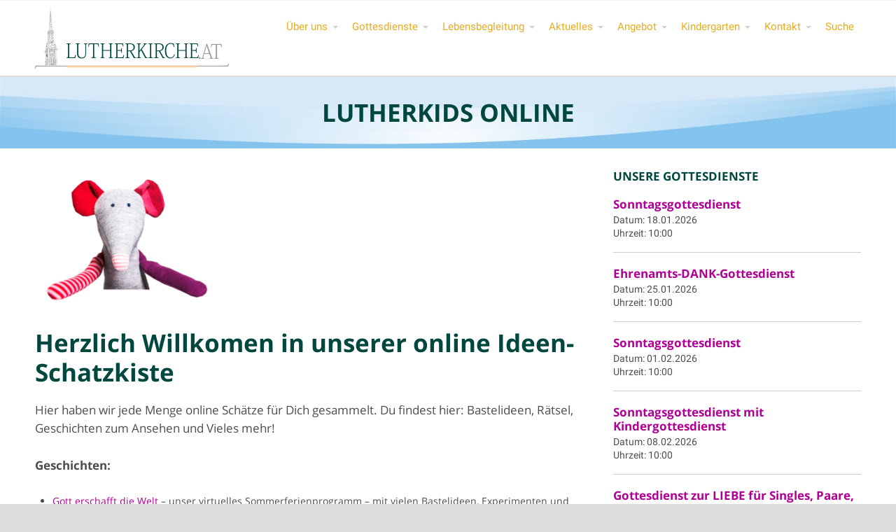

--- FILE ---
content_type: text/html; charset=UTF-8
request_url: https://www.lutherkirche.at/angebote/lutherkids/lutherkids-online/
body_size: 15848
content:
<!DOCTYPE html>
<html lang="de">
<head>
	<title>Lutherkids Online &#8211; Lutherkirche.at Wien</title>
<meta name='robots' content='max-image-preview:large' />
<link rel="alternate" type="application/rss+xml" title="Lutherkirche.at Wien &raquo; Feed" href="https://www.lutherkirche.at/feed/" />
<link rel="alternate" type="application/rss+xml" title="Lutherkirche.at Wien &raquo; Kommentar-Feed" href="https://www.lutherkirche.at/comments/feed/" />
<link rel="alternate" title="oEmbed (JSON)" type="application/json+oembed" href="https://www.lutherkirche.at/wp-json/oembed/1.0/embed?url=https%3A%2F%2Fwww.lutherkirche.at%2Fangebote%2Flutherkids%2Flutherkids-online%2F" />
<link rel="alternate" title="oEmbed (XML)" type="text/xml+oembed" href="https://www.lutherkirche.at/wp-json/oembed/1.0/embed?url=https%3A%2F%2Fwww.lutherkirche.at%2Fangebote%2Flutherkids%2Flutherkids-online%2F&#038;format=xml" />
<style id='wp-img-auto-sizes-contain-inline-css' type='text/css'>
img:is([sizes=auto i],[sizes^="auto," i]){contain-intrinsic-size:3000px 1500px}
/*# sourceURL=wp-img-auto-sizes-contain-inline-css */
</style>
<style id='wp-block-library-inline-css' type='text/css'>
:root{--wp-block-synced-color:#7a00df;--wp-block-synced-color--rgb:122,0,223;--wp-bound-block-color:var(--wp-block-synced-color);--wp-editor-canvas-background:#ddd;--wp-admin-theme-color:#007cba;--wp-admin-theme-color--rgb:0,124,186;--wp-admin-theme-color-darker-10:#006ba1;--wp-admin-theme-color-darker-10--rgb:0,107,160.5;--wp-admin-theme-color-darker-20:#005a87;--wp-admin-theme-color-darker-20--rgb:0,90,135;--wp-admin-border-width-focus:2px}@media (min-resolution:192dpi){:root{--wp-admin-border-width-focus:1.5px}}.wp-element-button{cursor:pointer}:root .has-very-light-gray-background-color{background-color:#eee}:root .has-very-dark-gray-background-color{background-color:#313131}:root .has-very-light-gray-color{color:#eee}:root .has-very-dark-gray-color{color:#313131}:root .has-vivid-green-cyan-to-vivid-cyan-blue-gradient-background{background:linear-gradient(135deg,#00d084,#0693e3)}:root .has-purple-crush-gradient-background{background:linear-gradient(135deg,#34e2e4,#4721fb 50%,#ab1dfe)}:root .has-hazy-dawn-gradient-background{background:linear-gradient(135deg,#faaca8,#dad0ec)}:root .has-subdued-olive-gradient-background{background:linear-gradient(135deg,#fafae1,#67a671)}:root .has-atomic-cream-gradient-background{background:linear-gradient(135deg,#fdd79a,#004a59)}:root .has-nightshade-gradient-background{background:linear-gradient(135deg,#330968,#31cdcf)}:root .has-midnight-gradient-background{background:linear-gradient(135deg,#020381,#2874fc)}:root{--wp--preset--font-size--normal:16px;--wp--preset--font-size--huge:42px}.has-regular-font-size{font-size:1em}.has-larger-font-size{font-size:2.625em}.has-normal-font-size{font-size:var(--wp--preset--font-size--normal)}.has-huge-font-size{font-size:var(--wp--preset--font-size--huge)}.has-text-align-center{text-align:center}.has-text-align-left{text-align:left}.has-text-align-right{text-align:right}.has-fit-text{white-space:nowrap!important}#end-resizable-editor-section{display:none}.aligncenter{clear:both}.items-justified-left{justify-content:flex-start}.items-justified-center{justify-content:center}.items-justified-right{justify-content:flex-end}.items-justified-space-between{justify-content:space-between}.screen-reader-text{border:0;clip-path:inset(50%);height:1px;margin:-1px;overflow:hidden;padding:0;position:absolute;width:1px;word-wrap:normal!important}.screen-reader-text:focus{background-color:#ddd;clip-path:none;color:#444;display:block;font-size:1em;height:auto;left:5px;line-height:normal;padding:15px 23px 14px;text-decoration:none;top:5px;width:auto;z-index:100000}html :where(.has-border-color){border-style:solid}html :where([style*=border-top-color]){border-top-style:solid}html :where([style*=border-right-color]){border-right-style:solid}html :where([style*=border-bottom-color]){border-bottom-style:solid}html :where([style*=border-left-color]){border-left-style:solid}html :where([style*=border-width]){border-style:solid}html :where([style*=border-top-width]){border-top-style:solid}html :where([style*=border-right-width]){border-right-style:solid}html :where([style*=border-bottom-width]){border-bottom-style:solid}html :where([style*=border-left-width]){border-left-style:solid}html :where(img[class*=wp-image-]){height:auto;max-width:100%}:where(figure){margin:0 0 1em}html :where(.is-position-sticky){--wp-admin--admin-bar--position-offset:var(--wp-admin--admin-bar--height,0px)}@media screen and (max-width:600px){html :where(.is-position-sticky){--wp-admin--admin-bar--position-offset:0px}}

/*# sourceURL=wp-block-library-inline-css */
</style><style id='wp-block-image-inline-css' type='text/css'>
.wp-block-image>a,.wp-block-image>figure>a{display:inline-block}.wp-block-image img{box-sizing:border-box;height:auto;max-width:100%;vertical-align:bottom}@media not (prefers-reduced-motion){.wp-block-image img.hide{visibility:hidden}.wp-block-image img.show{animation:show-content-image .4s}}.wp-block-image[style*=border-radius] img,.wp-block-image[style*=border-radius]>a{border-radius:inherit}.wp-block-image.has-custom-border img{box-sizing:border-box}.wp-block-image.aligncenter{text-align:center}.wp-block-image.alignfull>a,.wp-block-image.alignwide>a{width:100%}.wp-block-image.alignfull img,.wp-block-image.alignwide img{height:auto;width:100%}.wp-block-image .aligncenter,.wp-block-image .alignleft,.wp-block-image .alignright,.wp-block-image.aligncenter,.wp-block-image.alignleft,.wp-block-image.alignright{display:table}.wp-block-image .aligncenter>figcaption,.wp-block-image .alignleft>figcaption,.wp-block-image .alignright>figcaption,.wp-block-image.aligncenter>figcaption,.wp-block-image.alignleft>figcaption,.wp-block-image.alignright>figcaption{caption-side:bottom;display:table-caption}.wp-block-image .alignleft{float:left;margin:.5em 1em .5em 0}.wp-block-image .alignright{float:right;margin:.5em 0 .5em 1em}.wp-block-image .aligncenter{margin-left:auto;margin-right:auto}.wp-block-image :where(figcaption){margin-bottom:1em;margin-top:.5em}.wp-block-image.is-style-circle-mask img{border-radius:9999px}@supports ((-webkit-mask-image:none) or (mask-image:none)) or (-webkit-mask-image:none){.wp-block-image.is-style-circle-mask img{border-radius:0;-webkit-mask-image:url('data:image/svg+xml;utf8,<svg viewBox="0 0 100 100" xmlns="http://www.w3.org/2000/svg"><circle cx="50" cy="50" r="50"/></svg>');mask-image:url('data:image/svg+xml;utf8,<svg viewBox="0 0 100 100" xmlns="http://www.w3.org/2000/svg"><circle cx="50" cy="50" r="50"/></svg>');mask-mode:alpha;-webkit-mask-position:center;mask-position:center;-webkit-mask-repeat:no-repeat;mask-repeat:no-repeat;-webkit-mask-size:contain;mask-size:contain}}:root :where(.wp-block-image.is-style-rounded img,.wp-block-image .is-style-rounded img){border-radius:9999px}.wp-block-image figure{margin:0}.wp-lightbox-container{display:flex;flex-direction:column;position:relative}.wp-lightbox-container img{cursor:zoom-in}.wp-lightbox-container img:hover+button{opacity:1}.wp-lightbox-container button{align-items:center;backdrop-filter:blur(16px) saturate(180%);background-color:#5a5a5a40;border:none;border-radius:4px;cursor:zoom-in;display:flex;height:20px;justify-content:center;opacity:0;padding:0;position:absolute;right:16px;text-align:center;top:16px;width:20px;z-index:100}@media not (prefers-reduced-motion){.wp-lightbox-container button{transition:opacity .2s ease}}.wp-lightbox-container button:focus-visible{outline:3px auto #5a5a5a40;outline:3px auto -webkit-focus-ring-color;outline-offset:3px}.wp-lightbox-container button:hover{cursor:pointer;opacity:1}.wp-lightbox-container button:focus{opacity:1}.wp-lightbox-container button:focus,.wp-lightbox-container button:hover,.wp-lightbox-container button:not(:hover):not(:active):not(.has-background){background-color:#5a5a5a40;border:none}.wp-lightbox-overlay{box-sizing:border-box;cursor:zoom-out;height:100vh;left:0;overflow:hidden;position:fixed;top:0;visibility:hidden;width:100%;z-index:100000}.wp-lightbox-overlay .close-button{align-items:center;cursor:pointer;display:flex;justify-content:center;min-height:40px;min-width:40px;padding:0;position:absolute;right:calc(env(safe-area-inset-right) + 16px);top:calc(env(safe-area-inset-top) + 16px);z-index:5000000}.wp-lightbox-overlay .close-button:focus,.wp-lightbox-overlay .close-button:hover,.wp-lightbox-overlay .close-button:not(:hover):not(:active):not(.has-background){background:none;border:none}.wp-lightbox-overlay .lightbox-image-container{height:var(--wp--lightbox-container-height);left:50%;overflow:hidden;position:absolute;top:50%;transform:translate(-50%,-50%);transform-origin:top left;width:var(--wp--lightbox-container-width);z-index:9999999999}.wp-lightbox-overlay .wp-block-image{align-items:center;box-sizing:border-box;display:flex;height:100%;justify-content:center;margin:0;position:relative;transform-origin:0 0;width:100%;z-index:3000000}.wp-lightbox-overlay .wp-block-image img{height:var(--wp--lightbox-image-height);min-height:var(--wp--lightbox-image-height);min-width:var(--wp--lightbox-image-width);width:var(--wp--lightbox-image-width)}.wp-lightbox-overlay .wp-block-image figcaption{display:none}.wp-lightbox-overlay button{background:none;border:none}.wp-lightbox-overlay .scrim{background-color:#fff;height:100%;opacity:.9;position:absolute;width:100%;z-index:2000000}.wp-lightbox-overlay.active{visibility:visible}@media not (prefers-reduced-motion){.wp-lightbox-overlay.active{animation:turn-on-visibility .25s both}.wp-lightbox-overlay.active img{animation:turn-on-visibility .35s both}.wp-lightbox-overlay.show-closing-animation:not(.active){animation:turn-off-visibility .35s both}.wp-lightbox-overlay.show-closing-animation:not(.active) img{animation:turn-off-visibility .25s both}.wp-lightbox-overlay.zoom.active{animation:none;opacity:1;visibility:visible}.wp-lightbox-overlay.zoom.active .lightbox-image-container{animation:lightbox-zoom-in .4s}.wp-lightbox-overlay.zoom.active .lightbox-image-container img{animation:none}.wp-lightbox-overlay.zoom.active .scrim{animation:turn-on-visibility .4s forwards}.wp-lightbox-overlay.zoom.show-closing-animation:not(.active){animation:none}.wp-lightbox-overlay.zoom.show-closing-animation:not(.active) .lightbox-image-container{animation:lightbox-zoom-out .4s}.wp-lightbox-overlay.zoom.show-closing-animation:not(.active) .lightbox-image-container img{animation:none}.wp-lightbox-overlay.zoom.show-closing-animation:not(.active) .scrim{animation:turn-off-visibility .4s forwards}}@keyframes show-content-image{0%{visibility:hidden}99%{visibility:hidden}to{visibility:visible}}@keyframes turn-on-visibility{0%{opacity:0}to{opacity:1}}@keyframes turn-off-visibility{0%{opacity:1;visibility:visible}99%{opacity:0;visibility:visible}to{opacity:0;visibility:hidden}}@keyframes lightbox-zoom-in{0%{transform:translate(calc((-100vw + var(--wp--lightbox-scrollbar-width))/2 + var(--wp--lightbox-initial-left-position)),calc(-50vh + var(--wp--lightbox-initial-top-position))) scale(var(--wp--lightbox-scale))}to{transform:translate(-50%,-50%) scale(1)}}@keyframes lightbox-zoom-out{0%{transform:translate(-50%,-50%) scale(1);visibility:visible}99%{visibility:visible}to{transform:translate(calc((-100vw + var(--wp--lightbox-scrollbar-width))/2 + var(--wp--lightbox-initial-left-position)),calc(-50vh + var(--wp--lightbox-initial-top-position))) scale(var(--wp--lightbox-scale));visibility:hidden}}
/*# sourceURL=https://www.lutherkirche.at/wp-includes/blocks/image/style.min.css */
</style>
<style id='wp-block-paragraph-inline-css' type='text/css'>
.is-small-text{font-size:.875em}.is-regular-text{font-size:1em}.is-large-text{font-size:2.25em}.is-larger-text{font-size:3em}.has-drop-cap:not(:focus):first-letter{float:left;font-size:8.4em;font-style:normal;font-weight:100;line-height:.68;margin:.05em .1em 0 0;text-transform:uppercase}body.rtl .has-drop-cap:not(:focus):first-letter{float:none;margin-left:.1em}p.has-drop-cap.has-background{overflow:hidden}:root :where(p.has-background){padding:1.25em 2.375em}:where(p.has-text-color:not(.has-link-color)) a{color:inherit}p.has-text-align-left[style*="writing-mode:vertical-lr"],p.has-text-align-right[style*="writing-mode:vertical-rl"]{rotate:180deg}
/*# sourceURL=https://www.lutherkirche.at/wp-includes/blocks/paragraph/style.min.css */
</style>
<style id='global-styles-inline-css' type='text/css'>
:root{--wp--preset--aspect-ratio--square: 1;--wp--preset--aspect-ratio--4-3: 4/3;--wp--preset--aspect-ratio--3-4: 3/4;--wp--preset--aspect-ratio--3-2: 3/2;--wp--preset--aspect-ratio--2-3: 2/3;--wp--preset--aspect-ratio--16-9: 16/9;--wp--preset--aspect-ratio--9-16: 9/16;--wp--preset--color--black: #000000;--wp--preset--color--cyan-bluish-gray: #abb8c3;--wp--preset--color--white: #ffffff;--wp--preset--color--pale-pink: #f78da7;--wp--preset--color--vivid-red: #cf2e2e;--wp--preset--color--luminous-vivid-orange: #ff6900;--wp--preset--color--luminous-vivid-amber: #fcb900;--wp--preset--color--light-green-cyan: #7bdcb5;--wp--preset--color--vivid-green-cyan: #00d084;--wp--preset--color--pale-cyan-blue: #8ed1fc;--wp--preset--color--vivid-cyan-blue: #0693e3;--wp--preset--color--vivid-purple: #9b51e0;--wp--preset--gradient--vivid-cyan-blue-to-vivid-purple: linear-gradient(135deg,rgb(6,147,227) 0%,rgb(155,81,224) 100%);--wp--preset--gradient--light-green-cyan-to-vivid-green-cyan: linear-gradient(135deg,rgb(122,220,180) 0%,rgb(0,208,130) 100%);--wp--preset--gradient--luminous-vivid-amber-to-luminous-vivid-orange: linear-gradient(135deg,rgb(252,185,0) 0%,rgb(255,105,0) 100%);--wp--preset--gradient--luminous-vivid-orange-to-vivid-red: linear-gradient(135deg,rgb(255,105,0) 0%,rgb(207,46,46) 100%);--wp--preset--gradient--very-light-gray-to-cyan-bluish-gray: linear-gradient(135deg,rgb(238,238,238) 0%,rgb(169,184,195) 100%);--wp--preset--gradient--cool-to-warm-spectrum: linear-gradient(135deg,rgb(74,234,220) 0%,rgb(151,120,209) 20%,rgb(207,42,186) 40%,rgb(238,44,130) 60%,rgb(251,105,98) 80%,rgb(254,248,76) 100%);--wp--preset--gradient--blush-light-purple: linear-gradient(135deg,rgb(255,206,236) 0%,rgb(152,150,240) 100%);--wp--preset--gradient--blush-bordeaux: linear-gradient(135deg,rgb(254,205,165) 0%,rgb(254,45,45) 50%,rgb(107,0,62) 100%);--wp--preset--gradient--luminous-dusk: linear-gradient(135deg,rgb(255,203,112) 0%,rgb(199,81,192) 50%,rgb(65,88,208) 100%);--wp--preset--gradient--pale-ocean: linear-gradient(135deg,rgb(255,245,203) 0%,rgb(182,227,212) 50%,rgb(51,167,181) 100%);--wp--preset--gradient--electric-grass: linear-gradient(135deg,rgb(202,248,128) 0%,rgb(113,206,126) 100%);--wp--preset--gradient--midnight: linear-gradient(135deg,rgb(2,3,129) 0%,rgb(40,116,252) 100%);--wp--preset--font-size--small: 13px;--wp--preset--font-size--medium: 20px;--wp--preset--font-size--large: 36px;--wp--preset--font-size--x-large: 42px;--wp--preset--spacing--20: 0.44rem;--wp--preset--spacing--30: 0.67rem;--wp--preset--spacing--40: 1rem;--wp--preset--spacing--50: 1.5rem;--wp--preset--spacing--60: 2.25rem;--wp--preset--spacing--70: 3.38rem;--wp--preset--spacing--80: 5.06rem;--wp--preset--shadow--natural: 6px 6px 9px rgba(0, 0, 0, 0.2);--wp--preset--shadow--deep: 12px 12px 50px rgba(0, 0, 0, 0.4);--wp--preset--shadow--sharp: 6px 6px 0px rgba(0, 0, 0, 0.2);--wp--preset--shadow--outlined: 6px 6px 0px -3px rgb(255, 255, 255), 6px 6px rgb(0, 0, 0);--wp--preset--shadow--crisp: 6px 6px 0px rgb(0, 0, 0);}:where(.is-layout-flex){gap: 0.5em;}:where(.is-layout-grid){gap: 0.5em;}body .is-layout-flex{display: flex;}.is-layout-flex{flex-wrap: wrap;align-items: center;}.is-layout-flex > :is(*, div){margin: 0;}body .is-layout-grid{display: grid;}.is-layout-grid > :is(*, div){margin: 0;}:where(.wp-block-columns.is-layout-flex){gap: 2em;}:where(.wp-block-columns.is-layout-grid){gap: 2em;}:where(.wp-block-post-template.is-layout-flex){gap: 1.25em;}:where(.wp-block-post-template.is-layout-grid){gap: 1.25em;}.has-black-color{color: var(--wp--preset--color--black) !important;}.has-cyan-bluish-gray-color{color: var(--wp--preset--color--cyan-bluish-gray) !important;}.has-white-color{color: var(--wp--preset--color--white) !important;}.has-pale-pink-color{color: var(--wp--preset--color--pale-pink) !important;}.has-vivid-red-color{color: var(--wp--preset--color--vivid-red) !important;}.has-luminous-vivid-orange-color{color: var(--wp--preset--color--luminous-vivid-orange) !important;}.has-luminous-vivid-amber-color{color: var(--wp--preset--color--luminous-vivid-amber) !important;}.has-light-green-cyan-color{color: var(--wp--preset--color--light-green-cyan) !important;}.has-vivid-green-cyan-color{color: var(--wp--preset--color--vivid-green-cyan) !important;}.has-pale-cyan-blue-color{color: var(--wp--preset--color--pale-cyan-blue) !important;}.has-vivid-cyan-blue-color{color: var(--wp--preset--color--vivid-cyan-blue) !important;}.has-vivid-purple-color{color: var(--wp--preset--color--vivid-purple) !important;}.has-black-background-color{background-color: var(--wp--preset--color--black) !important;}.has-cyan-bluish-gray-background-color{background-color: var(--wp--preset--color--cyan-bluish-gray) !important;}.has-white-background-color{background-color: var(--wp--preset--color--white) !important;}.has-pale-pink-background-color{background-color: var(--wp--preset--color--pale-pink) !important;}.has-vivid-red-background-color{background-color: var(--wp--preset--color--vivid-red) !important;}.has-luminous-vivid-orange-background-color{background-color: var(--wp--preset--color--luminous-vivid-orange) !important;}.has-luminous-vivid-amber-background-color{background-color: var(--wp--preset--color--luminous-vivid-amber) !important;}.has-light-green-cyan-background-color{background-color: var(--wp--preset--color--light-green-cyan) !important;}.has-vivid-green-cyan-background-color{background-color: var(--wp--preset--color--vivid-green-cyan) !important;}.has-pale-cyan-blue-background-color{background-color: var(--wp--preset--color--pale-cyan-blue) !important;}.has-vivid-cyan-blue-background-color{background-color: var(--wp--preset--color--vivid-cyan-blue) !important;}.has-vivid-purple-background-color{background-color: var(--wp--preset--color--vivid-purple) !important;}.has-black-border-color{border-color: var(--wp--preset--color--black) !important;}.has-cyan-bluish-gray-border-color{border-color: var(--wp--preset--color--cyan-bluish-gray) !important;}.has-white-border-color{border-color: var(--wp--preset--color--white) !important;}.has-pale-pink-border-color{border-color: var(--wp--preset--color--pale-pink) !important;}.has-vivid-red-border-color{border-color: var(--wp--preset--color--vivid-red) !important;}.has-luminous-vivid-orange-border-color{border-color: var(--wp--preset--color--luminous-vivid-orange) !important;}.has-luminous-vivid-amber-border-color{border-color: var(--wp--preset--color--luminous-vivid-amber) !important;}.has-light-green-cyan-border-color{border-color: var(--wp--preset--color--light-green-cyan) !important;}.has-vivid-green-cyan-border-color{border-color: var(--wp--preset--color--vivid-green-cyan) !important;}.has-pale-cyan-blue-border-color{border-color: var(--wp--preset--color--pale-cyan-blue) !important;}.has-vivid-cyan-blue-border-color{border-color: var(--wp--preset--color--vivid-cyan-blue) !important;}.has-vivid-purple-border-color{border-color: var(--wp--preset--color--vivid-purple) !important;}.has-vivid-cyan-blue-to-vivid-purple-gradient-background{background: var(--wp--preset--gradient--vivid-cyan-blue-to-vivid-purple) !important;}.has-light-green-cyan-to-vivid-green-cyan-gradient-background{background: var(--wp--preset--gradient--light-green-cyan-to-vivid-green-cyan) !important;}.has-luminous-vivid-amber-to-luminous-vivid-orange-gradient-background{background: var(--wp--preset--gradient--luminous-vivid-amber-to-luminous-vivid-orange) !important;}.has-luminous-vivid-orange-to-vivid-red-gradient-background{background: var(--wp--preset--gradient--luminous-vivid-orange-to-vivid-red) !important;}.has-very-light-gray-to-cyan-bluish-gray-gradient-background{background: var(--wp--preset--gradient--very-light-gray-to-cyan-bluish-gray) !important;}.has-cool-to-warm-spectrum-gradient-background{background: var(--wp--preset--gradient--cool-to-warm-spectrum) !important;}.has-blush-light-purple-gradient-background{background: var(--wp--preset--gradient--blush-light-purple) !important;}.has-blush-bordeaux-gradient-background{background: var(--wp--preset--gradient--blush-bordeaux) !important;}.has-luminous-dusk-gradient-background{background: var(--wp--preset--gradient--luminous-dusk) !important;}.has-pale-ocean-gradient-background{background: var(--wp--preset--gradient--pale-ocean) !important;}.has-electric-grass-gradient-background{background: var(--wp--preset--gradient--electric-grass) !important;}.has-midnight-gradient-background{background: var(--wp--preset--gradient--midnight) !important;}.has-small-font-size{font-size: var(--wp--preset--font-size--small) !important;}.has-medium-font-size{font-size: var(--wp--preset--font-size--medium) !important;}.has-large-font-size{font-size: var(--wp--preset--font-size--large) !important;}.has-x-large-font-size{font-size: var(--wp--preset--font-size--x-large) !important;}
/*# sourceURL=global-styles-inline-css */
</style>

<style id='classic-theme-styles-inline-css' type='text/css'>
/*! This file is auto-generated */
.wp-block-button__link{color:#fff;background-color:#32373c;border-radius:9999px;box-shadow:none;text-decoration:none;padding:calc(.667em + 2px) calc(1.333em + 2px);font-size:1.125em}.wp-block-file__button{background:#32373c;color:#fff;text-decoration:none}
/*# sourceURL=/wp-includes/css/classic-themes.min.css */
</style>
<link rel='stylesheet' id='contact-form-7-css' href='https://www.lutherkirche.at/wp-content/plugins/contact-form-7/includes/css/styles.css?ver=6.1.4' type='text/css' media='all' />
<style id='contact-form-7-inline-css' type='text/css'>
.wpcf7 .wpcf7-recaptcha iframe {margin-bottom: 0;}.wpcf7 .wpcf7-recaptcha[data-align="center"] > div {margin: 0 auto;}.wpcf7 .wpcf7-recaptcha[data-align="right"] > div {margin: 0 0 0 auto;}
/*# sourceURL=contact-form-7-inline-css */
</style>
<link rel='stylesheet' id='fontawesome-css' href='https://www.lutherkirche.at/wp-content/plugins/cpo-companion/assets/css/fontawesome.css?ver=6.9' type='text/css' media='all' />
<link rel='stylesheet' id='cpo-companion-style-css' href='https://www.lutherkirche.at/wp-content/plugins/cpo-companion/assets/css/style.css?ver=6.9' type='text/css' media='all' />
<link rel='stylesheet' id='vsel-styles-css' href='https://www.lutherkirche.at/wp-content/plugins/very-simple-event-list/css/vsel-style.min.css?ver=6.9' type='text/css' media='all' />
<link rel='stylesheet' id='widgetopts-styles-css' href='https://www.lutherkirche.at/wp-content/plugins/widget-options/assets/css/widget-options.css?ver=4.1.3' type='text/css' media='all' />
<link rel='stylesheet' id='cpotheme-base-css' href='https://www.lutherkirche.at/wp-content/themes/allegiant_pro/core/css/base.css?ver=1.4.91' type='text/css' media='all' />
<link rel='stylesheet' id='cpotheme-main-css' href='https://www.lutherkirche.at/wp-content/themes/allegiant_pro/style.css?ver=1.4.91' type='text/css' media='all' />
<link rel='stylesheet' id='cpotheme-fontawesome-css' href='https://www.lutherkirche.at/wp-content/themes/allegiant_pro/core/css/icon-fontawesome.css?ver=1.4.91' type='text/css' media='all' />
<link rel='stylesheet' id='dflip-style-css' href='https://www.lutherkirche.at/wp-content/plugins/3d-flipbook-dflip-lite/assets/css/dflip.min.css?ver=2.4.20' type='text/css' media='all' />
<script type="text/javascript" src="https://www.lutherkirche.at/wp-content/themes/allegiant_pro/core/scripts/html5-min.js?ver=1.4.91" id="cpotheme_html5-js"></script>
<script type="text/javascript" src="https://www.lutherkirche.at/wp-includes/js/jquery/jquery.min.js?ver=3.7.1" id="jquery-core-js"></script>
<script type="text/javascript" src="https://www.lutherkirche.at/wp-includes/js/jquery/jquery-migrate.min.js?ver=3.4.1" id="jquery-migrate-js"></script>
<link rel="https://api.w.org/" href="https://www.lutherkirche.at/wp-json/" /><link rel="alternate" title="JSON" type="application/json" href="https://www.lutherkirche.at/wp-json/wp/v2/pages/5600" /><link rel="EditURI" type="application/rsd+xml" title="RSD" href="https://www.lutherkirche.at/xmlrpc.php?rsd" />
<link rel="canonical" href="https://www.lutherkirche.at/angebote/lutherkids/lutherkids-online/" />
<link rel='shortlink' href='https://www.lutherkirche.at/?p=5600' />
<style>
		#category-posts-2-internal ul {padding: 0;}
#category-posts-2-internal .cat-post-item img {max-width: initial; max-height: initial; margin: initial;}
#category-posts-2-internal .cat-post-author {margin-bottom: 0;}
#category-posts-2-internal .cat-post-thumbnail {margin: 5px 10px 5px 0;}
#category-posts-2-internal .cat-post-item:before {content: ""; clear: both;}
#category-posts-2-internal .cat-post-excerpt-more {display: inline-block;}
#category-posts-2-internal .cat-post-item {list-style: none; margin: 3px 0 10px; padding: 3px 0;}
#category-posts-2-internal .cat-post-current .cat-post-title {font-weight: bold; text-transform: uppercase;}
#category-posts-2-internal [class*=cat-post-tax] {font-size: 0.85em;}
#category-posts-2-internal [class*=cat-post-tax] * {display:inline-block;}
#category-posts-2-internal .cat-post-item:after {content: ""; display: table;	clear: both;}
#category-posts-2-internal .cat-post-item .cat-post-title {overflow: hidden;text-overflow: ellipsis;white-space: initial;display: -webkit-box;-webkit-line-clamp: 2;-webkit-box-orient: vertical;padding-bottom: 0 !important;}
#category-posts-2-internal .cat-post-item:after {content: ""; display: table;	clear: both;}
#category-posts-2-internal .cat-post-thumbnail {display:block; float:left; margin:5px 10px 5px 0;}
#category-posts-2-internal .cat-post-crop {overflow:hidden;display:block;}
#category-posts-2-internal p {margin:5px 0 0 0}
#category-posts-2-internal li > div {margin:5px 0 0 0; clear:both;}
#category-posts-2-internal .dashicons {vertical-align:middle;}
#category-posts-2-internal .cat-post-thumbnail .cat-post-crop img {height: 150px;}
#category-posts-2-internal .cat-post-thumbnail .cat-post-crop img {width: 150px;}
#category-posts-2-internal .cat-post-thumbnail .cat-post-crop img {object-fit: cover; max-width: 100%; display: block;}
#category-posts-2-internal .cat-post-thumbnail .cat-post-crop-not-supported img {width: 100%;}
#category-posts-2-internal .cat-post-thumbnail {max-width:100%;}
#category-posts-2-internal .cat-post-item img {margin: initial;}
</style>
		<link type="image/x-icon" href="https://www.lutherkirche.at/wp-content/uploads/2018/09/lutherkirche-web-grafiken-1.png" rel="icon" /><meta name="viewport" content="width=device-width, initial-scale=1.0, maximum-scale=1.0, user-scalable=0"/>
<link rel="pingback" href="https://www.lutherkirche.at/xmlrpc.php"/>
<meta charset="UTF-8"/>
<style type="text/css" id="custom-background-css">
body.custom-background { background-color: #dddddd; background-image: url("https://lutherkirche.tripple.at/wp-content/uploads/2018/11/lutherkirche-web-grafiken-1-fmg.png"); background-position: center top; background-size: cover; background-repeat: no-repeat; background-attachment: fixed; }
</style>
		<style type="text/css">
		body {
						font-size:0.875em;
			
						font-family:'Open Sans';
			font-weight:400;
			
						color:#4d4d4d;
					}


				.button, .button:link, .button:visited,
		input[type=submit],
		.tp-caption {
			font-family:'Open Sans';
			font-weight:400;
		}
		

				h1, h2, h3, h4, h5, h6, .heading, html body .dark .heading, .header .title
					{
					font-family:'Open Sans';
			font-weight:700;
						color:#00483f;		}


		.widget-title {
			color:#00483f;		}


		.menu-main li a {
						font-family:'Roboto';
			font-weight:400;
						color:#e8ac22;		}

		.menu-mobile li a {
						font-family:'Roboto';
			font-weight:400;
									color:#4d4d4d;
					}


				a:link, a:visited { color:#b10096; }
		a:hover, a:focus { color:#b10096; }
		

				.primary-color { color:#00483f; }
		.primary-color-bg { background-color:#00483f; }
		.primary-color-border { border-color:#00483f; }
		.menu-item.menu-highlight > a { background-color:#00483f; }
		.tp-caption.primary_color_background { background:#00483f; }
		.tp-caption.primary_color_text{ color:#00483f; }
		.widget_nav_menu a .menu-icon { color:#00483f; }
		.menu-main li:hover > a, .menu-main li a:hover, .menu-main li:focus-within > a, .menu-main li a:focus,
        .menu-mobile li:hover > a, .menu-mobile li a:hover, .menu-mobile li:focus-within > a, .menu-mobile li a:focus{ color:#00483f; }
        .menu-mobile-open:focus::before, .menu-mobile-open:focus::after {
            border-color:#00483f;
        }
		.slider .slider-prev:focus:before, .slider .slider-prev:focus:after, .slider .slider-next:focus:before, .slider .slider-next:focus:after { background: #00483f; }
		.button, .button:link, .button:visited, input[type=submit] { background-color:#00483f; }
		.button:hover, .button:focus, input[type=submit]:hover, input[type=submit]:focus { background-color:#00483f; }
		::selection  { color:#fff; background-color:#00483f; }
		::-moz-selection { color:#fff; background-color:#00483f; }
		
				.secondary-color { color:#00483f; }
		.secondary-color-bg { background-color:#00483f; }
		.secondary-color-border { border-color:#00483f; }
		.tp-caption.secondary_color_background { background:#00483f; }
		.tp-caption.secondary_color_text{ color:#00483f; }
		

				.slider-slides { height:450px; }
			</style>
	<style type="text/css">
				html body .button,
		html body .button:link,
		html body .button:visited,
		html body input[type=submit] { background: none; border-color: #00483f; color: #00483f; }

		html body .button:hover,
		html body .button:focus,
		html body input[type=submit]:hover,
		html body input[type=submit]:focus { color: #fff; background: #00483f; }

		.menu-main .current_page_ancestor > a,
		.menu-main .current-menu-item > a { color: #00483f; }

		.menu-portfolio .current-cat a,
		.pagination .current { background-color: #00483f; }

		.features a.feature-image { color: #00483f; }

			</style>
	<link rel="icon" href="https://www.lutherkirche.at/wp-content/uploads/2018/09/cropped-lutherkirche-web-grafiken-1-32x32.png" sizes="32x32" />
<link rel="icon" href="https://www.lutherkirche.at/wp-content/uploads/2018/09/cropped-lutherkirche-web-grafiken-1-192x192.png" sizes="192x192" />
<link rel="apple-touch-icon" href="https://www.lutherkirche.at/wp-content/uploads/2018/09/cropped-lutherkirche-web-grafiken-1-180x180.png" />
<meta name="msapplication-TileImage" content="https://www.lutherkirche.at/wp-content/uploads/2018/09/cropped-lutherkirche-web-grafiken-1-270x270.png" />
		<style type="text/css" id="wp-custom-css">
			.post-readmore {visibility: hidden;display: none;}
.pagetitle{padding:30px;}
.vsel-content{font-family: 'Roboto';}
code{font-family: 'Roboto';}
.vsel-meta{font-family: 'Roboto';font-size: 1em;line-height: 1em;}
.tagline{padding:30px 0px 0px;
background: rgba(55, 99, 83, 1);}
.tagline-content{margin:0 auto 0px;}

.vsel-meta-title {color: #b10096; }

p {font-size: 1.2em; }
.cat-post-title {font-size:1.5em !important}
.services {background-color: #bbbbbb !important}
.service-body {color: #333333}
.service-title {color: #ffffff !important}
/*Rechte Sidebar auf AUFEINENBLICK ausblenden*/
.auf-einen-blick #right-sidebar {
display:none;
}
/*Primary Content-Area auf 100% Breite*/
.home .content-area {
width: 100%;
padding-right: 0;
}

.widget_nav_menu a:link, .widget_nav_menu a:visited, .widget_nav_menu a {
	padding: 0.2em; 
}

.widget_nav_menu a:hover {
	text-decoration:underline;
}
#tagline {
font-size: 20px !important;
color: white !important;
font-variant-caps: normal;
}
		</style>
		<link rel='stylesheet' id='cpotheme-font-open-sans:700-css' href='//www.lutherkirche.at/wp-content/uploads/sgf-css/font-7f16e6a30c3216f5eedc0b1beddc2bcb.css' type='text/css' media='all' />
<link rel='stylesheet' id='cpotheme-font-roboto-css' href='//www.lutherkirche.at/wp-content/uploads/sgf-css/font-fab2b5d1c9a3b7f7cbd3201fcef885a1.css' type='text/css' media='all' />
<link rel='stylesheet' id='cpotheme-font-open-sans-css' href='//www.lutherkirche.at/wp-content/uploads/sgf-css/font-a0f2ef48c98039d01dd7062ed377e21e.css' type='text/css' media='all' />
</head>

<body class="wp-singular page-template-default page page-id-5600 page-child parent-pageid-4000 custom-background wp-theme-allegiant_pro  sidebar-right header-normal title-normal footer-normal modula-best-grid-gallery">
<div class="outer" id="top">
		<div class="wrapper">
		<div id="topbar" class="topbar">
			<div class="container">
				<div id="social" class="social"></div>				<div class="clear"></div>
			</div>
		</div>
		<header id="header" class="header">
			<div class="container">
				<div id="logo" class="logo"><a class="site-logo" href="https://www.lutherkirche.at"><img src="https://www.lutherkirche.at/wp-content/uploads/2018/09/lutherkirche-logo-cd-2018d2logoat1.png" alt="Lutherkirche.at Wien"0/></a><span class="title site-title hidden"><a href="https://www.lutherkirche.at">Lutherkirche.at Wien</a></span></div><button id="menu-mobile-open" class=" menu-mobile-open menu-mobile-toggle"></button><ul id="menu-main" class="menu-main"><li id="menu-item-3586" class="menu-item menu-item-type-custom menu-item-object-custom menu-item-has-children menu-item-3586"><a href="#">Über uns</a>
<ul class="sub-menu">
	<li id="menu-item-3805" class="menu-item menu-item-type-post_type menu-item-object-page menu-item-3805"><a href="https://www.lutherkirche.at/ueber-uns/pfarrerinnen/">Pfarrteam</a></li>
	<li id="menu-item-3803" class="menu-item menu-item-type-post_type menu-item-object-page menu-item-3803"><a href="https://www.lutherkirche.at/ueber-uns/mitarbeiterinnen/">Mitarbeiter:innen, Hauptamt</a></li>
	<li id="menu-item-9982" class="menu-item menu-item-type-post_type menu-item-object-page menu-item-9982"><a href="https://www.lutherkirche.at/gemeindeleitung/">Gemeindeleitung</a></li>
	<li id="menu-item-8831" class="menu-item menu-item-type-post_type menu-item-object-page menu-item-8831"><a href="https://www.lutherkirche.at/kirchenmusik/">Kirchenmusik</a></li>
	<li id="menu-item-3800" class="menu-item menu-item-type-post_type menu-item-object-page menu-item-3800"><a href="https://www.lutherkirche.at/ueber-uns/unsere-gemeinde/">Unsere Gemeinde</a></li>
	<li id="menu-item-9049" class="menu-item menu-item-type-post_type menu-item-object-page menu-item-9049"><a href="https://www.lutherkirche.at/ueber-uns/virtueller-rundgang/">Virtueller Rundgang</a></li>
	<li id="menu-item-9983" class="menu-item menu-item-type-post_type menu-item-object-page menu-item-9983"><a href="https://www.lutherkirche.at/gewaltschutz/">Gewaltschutz</a></li>
	<li id="menu-item-5289" class="menu-item menu-item-type-custom menu-item-object-custom menu-item-5289"><a target="_blank" href="http://www.lutherhof.at">Der Lutherhof (Link)</a></li>
</ul>
</li>
<li id="menu-item-3592" class="menu-item menu-item-type-custom menu-item-object-custom menu-item-has-children menu-item-3592"><a href="#">Gottesdienste</a>
<ul class="sub-menu">
	<li id="menu-item-5312" class="menu-item menu-item-type-post_type menu-item-object-page menu-item-5312"><a href="https://www.lutherkirche.at/gottesdienste/auf-einen-blick/">Auf einen Blick</a></li>
	<li id="menu-item-10003" class="menu-item menu-item-type-post_type menu-item-object-page menu-item-10003"><a href="https://www.lutherkirche.at/gottesdienste/gd-lutherkirche/">Lutherkirche</a></li>
	<li id="menu-item-3809" class="menu-item menu-item-type-post_type menu-item-object-page menu-item-3809"><a href="https://www.lutherkirche.at/gottesdienste/kindergottesdienst/">Kindergottesdienste</a></li>
	<li id="menu-item-3808" class="menu-item menu-item-type-post_type menu-item-object-page menu-item-3808"><a href="https://www.lutherkirche.at/gottesdienste/familiengottesdienst/">Generationengottesdienst</a></li>
	<li id="menu-item-4646" class="menu-item menu-item-type-post_type menu-item-object-page menu-item-4646"><a href="https://www.lutherkirche.at/gottesdienste/schulgottesdienste/">Schulgottesdienste</a></li>
</ul>
</li>
<li id="menu-item-3767" class="menu-item menu-item-type-custom menu-item-object-custom menu-item-has-children menu-item-3767"><a href="#">Lebensbegleitung</a>
<ul class="sub-menu">
	<li id="menu-item-3745" class="menu-item menu-item-type-post_type menu-item-object-page menu-item-3745"><a href="https://www.lutherkirche.at/lebensbegleitung/taufe/">Taufe</a></li>
	<li id="menu-item-3743" class="menu-item menu-item-type-post_type menu-item-object-page menu-item-3743"><a href="https://www.lutherkirche.at/lebensbegleitung/trauung/">Hochzeit</a></li>
	<li id="menu-item-3744" class="menu-item menu-item-type-post_type menu-item-object-page menu-item-3744"><a href="https://www.lutherkirche.at/lebensbegleitung/konfirmation/">Konfirmation</a></li>
	<li id="menu-item-3742" class="menu-item menu-item-type-post_type menu-item-object-page menu-item-3742"><a href="https://www.lutherkirche.at/lebensbegleitung/eintritt/">Eintritt</a></li>
	<li id="menu-item-3741" class="menu-item menu-item-type-post_type menu-item-object-page menu-item-3741"><a href="https://www.lutherkirche.at/lebensbegleitung/beerdigung/">Beerdigung</a></li>
	<li id="menu-item-3740" class="menu-item menu-item-type-post_type menu-item-object-page menu-item-3740"><a href="https://www.lutherkirche.at/lebensbegleitung/seelsorge/">Seelsorge</a></li>
</ul>
</li>
<li id="menu-item-4141" class="menu-item menu-item-type-custom menu-item-object-custom menu-item-has-children menu-item-4141"><a href="#">Aktuelles</a>
<ul class="sub-menu">
	<li id="menu-item-3770" class="menu-item menu-item-type-post_type menu-item-object-page menu-item-3770"><a href="https://www.lutherkirche.at/termine/">Termine</a></li>
	<li id="menu-item-10086" class="menu-item menu-item-type-post_type menu-item-object-page menu-item-10086"><a href="https://www.lutherkirche.at/newsletter/">Newsletter</a></li>
	<li id="menu-item-6832" class="menu-item menu-item-type-post_type menu-item-object-page menu-item-6832"><a href="https://www.lutherkirche.at/gemeindezeitung/">Gemeindezeitung</a></li>
	<li id="menu-item-4515" class="menu-item menu-item-type-post_type menu-item-object-page menu-item-4515"><a href="https://www.lutherkirche.at/ueber-den-kirchturm-hinaus/">Über den Kirchturm hinaus</a></li>
</ul>
</li>
<li id="menu-item-3593" class="menu-item menu-item-type-custom menu-item-object-custom current-menu-ancestor menu-item-has-children menu-item-3593"><a href="#">Angebot</a>
<ul class="sub-menu">
	<li id="menu-item-7482" class="menu-item menu-item-type-post_type menu-item-object-page menu-item-7482"><a href="https://www.lutherkirche.at/angebote/offene-kirche/">Offene Kirche</a></li>
	<li id="menu-item-4032" class="menu-item menu-item-type-post_type menu-item-object-page menu-item-4032"><a href="https://www.lutherkirche.at/angebote/besuchsdienstkreis/">Besuchsdienstkreis</a></li>
	<li id="menu-item-7296" class="menu-item menu-item-type-post_type menu-item-object-page menu-item-7296"><a href="https://www.lutherkirche.at/der-lutherchor/">Der Lutherchor</a></li>
	<li id="menu-item-7539" class="menu-item menu-item-type-post_type menu-item-object-page menu-item-7539"><a href="https://www.lutherkirche.at/angebote/inku-schreib-und-lesekreis/">INKU Schreib- und Lesekreis</a></li>
	<li id="menu-item-4039" class="menu-item menu-item-type-post_type menu-item-object-page menu-item-4039"><a href="https://www.lutherkirche.at/angebote/inku-pfarrcafe/">Kulturencafé</a></li>
	<li id="menu-item-4041" class="menu-item menu-item-type-post_type menu-item-object-page current-page-ancestor current-menu-ancestor current-menu-parent current-page-parent current_page_parent current_page_ancestor menu-item-has-children menu-item-4041"><a href="https://www.lutherkirche.at/angebote/lutherkids/">Lutherkids</a>
	<ul class="sub-menu">
		<li id="menu-item-4103" class="menu-item menu-item-type-post_type menu-item-object-page current-page-ancestor current-page-parent menu-item-4103"><a href="https://www.lutherkirche.at/angebote/lutherkids/">Lutherkids.at</a></li>
		<li id="menu-item-5604" class="menu-item menu-item-type-post_type menu-item-object-page current-menu-item page_item page-item-5600 current_page_item menu-item-5604"><a href="https://www.lutherkirche.at/angebote/lutherkids/lutherkids-online/" aria-current="page">Lutherkids Online</a></li>
		<li id="menu-item-4042" class="menu-item menu-item-type-post_type menu-item-object-page menu-item-4042"><a href="https://www.lutherkirche.at/angebote/lutherkids/minis/">Lutherkids Minis</a></li>
		<li id="menu-item-4097" class="menu-item menu-item-type-post_type menu-item-object-page menu-item-4097"><a href="https://www.lutherkirche.at/angebote/lutherkids/junior/">Lutherkids Junior</a></li>
		<li id="menu-item-7382" class="menu-item menu-item-type-post_type menu-item-object-page menu-item-7382"><a href="https://www.lutherkirche.at/angebote/lutherkids/lutherkids-teenies/">Lutherkids Teenies</a></li>
		<li id="menu-item-4098" class="menu-item menu-item-type-post_type menu-item-object-page menu-item-4098"><a href="https://www.lutherkirche.at/angebote/lutherkids/kindergottesdienst/">Kindergottesdienst</a></li>
		<li id="menu-item-4926" class="menu-item menu-item-type-post_type menu-item-object-page menu-item-4926"><a href="https://www.lutherkirche.at/angebote/lutherkids/familiengottesdienst/">Generationengottesdienst</a></li>
		<li id="menu-item-4931" class="menu-item menu-item-type-post_type menu-item-object-page menu-item-4931"><a href="https://www.lutherkirche.at/angebote/lutherkids/kindertag/">Kindertag im Advent</a></li>
		<li id="menu-item-4099" class="menu-item menu-item-type-post_type menu-item-object-page menu-item-4099"><a href="https://www.lutherkirche.at/angebote/lutherkids/sammelpass/">Sammelpass</a></li>
		<li id="menu-item-4100" class="menu-item menu-item-type-post_type menu-item-object-page menu-item-4100"><a href="https://www.lutherkirche.at/angebote/lutherkids/wo-findest-du-uns/">Wo findest Du uns?</a></li>
		<li id="menu-item-4101" class="menu-item menu-item-type-post_type menu-item-object-page menu-item-4101"><a href="https://www.lutherkirche.at/angebote/lutherkids/lutherkids-team/">Lutherkids Team</a></li>
		<li id="menu-item-4102" class="menu-item menu-item-type-post_type menu-item-object-page menu-item-4102"><a href="https://www.lutherkirche.at/angebote/lutherkids/links/">Links</a></li>
	</ul>
</li>
	<li id="menu-item-4040" class="menu-item menu-item-type-post_type menu-item-object-page menu-item-4040"><a href="https://www.lutherkirche.at/angebote/konfi-kurs/">Konfi Kurs</a></li>
	<li id="menu-item-5266" class="menu-item menu-item-type-post_type menu-item-object-page menu-item-5266"><a href="https://www.lutherkirche.at/jugendclub/">Jugendclub</a></li>
	<li id="menu-item-7412" class="menu-item menu-item-type-post_type menu-item-object-page menu-item-7412"><a href="https://www.lutherkirche.at/angebote/powerfrauen/">Powerfrauen</a></li>
	<li id="menu-item-7472" class="menu-item menu-item-type-post_type menu-item-object-page menu-item-7472"><a href="https://www.lutherkirche.at/angebote/seniorinnen-kreis/">Senior*innen Kreis</a></li>
	<li id="menu-item-7540" class="menu-item menu-item-type-post_type menu-item-object-page menu-item-7540"><a href="https://www.lutherkirche.at/angebote/connect-us/">connect us | Digitale Sprechstunde</a></li>
	<li id="menu-item-4034" class="menu-item menu-item-type-post_type menu-item-object-page menu-item-4034"><a href="https://www.lutherkirche.at/angebote/englisch-konversation/">Englisch Konversation</a></li>
	<li id="menu-item-7353" class="menu-item menu-item-type-post_type menu-item-object-page menu-item-7353"><a href="https://www.lutherkirche.at/angebote/eugong/">EuGong</a></li>
</ul>
</li>
<li id="menu-item-7354" class="menu-item menu-item-type-post_type menu-item-object-page menu-item-has-children menu-item-7354"><a href="https://www.lutherkirche.at/kindergarten/">Kindergarten</a>
<ul class="sub-menu">
	<li id="menu-item-7355" class="menu-item menu-item-type-post_type menu-item-object-page menu-item-7355"><a href="https://www.lutherkirche.at/kindergarten/">Kindergarten und Krippe</a></li>
	<li id="menu-item-7356" class="menu-item menu-item-type-post_type menu-item-object-page menu-item-7356"><a href="https://www.lutherkirche.at/kindergarten/kiga-gruppen/">Bilder</a></li>
	<li id="menu-item-7357" class="menu-item menu-item-type-post_type menu-item-object-page menu-item-7357"><a href="https://www.lutherkirche.at/kindergarten/anmeldung/">Kontakt  | Anmeldung | Anfahrt</a></li>
</ul>
</li>
<li id="menu-item-7358" class="menu-item menu-item-type-post_type menu-item-object-page menu-item-has-children menu-item-7358"><a href="https://www.lutherkirche.at/kontakt/kontaktdaten/">Kontakt</a>
<ul class="sub-menu">
	<li id="menu-item-7359" class="menu-item menu-item-type-post_type menu-item-object-page menu-item-7359"><a href="https://www.lutherkirche.at/kontakt/kirchenbeitrag/">Kirchenbeitrag</a></li>
	<li id="menu-item-7360" class="menu-item menu-item-type-post_type menu-item-object-page menu-item-7360"><a href="https://www.lutherkirche.at/angebote/lutherkids/links/">Links</a></li>
	<li id="menu-item-7361" class="menu-item menu-item-type-post_type menu-item-object-page menu-item-7361"><a href="https://www.lutherkirche.at/kontakt/kontaktdaten/">Kontaktdaten</a></li>
	<li id="menu-item-7362" class="menu-item menu-item-type-post_type menu-item-object-page menu-item-7362"><a href="https://www.lutherkirche.at/kontakt/mitmach/">Mitmachen!</a></li>
	<li id="menu-item-7363" class="menu-item menu-item-type-post_type menu-item-object-page menu-item-7363"><a href="https://www.lutherkirche.at/kontakt/anfahrt/">Anfahrt</a></li>
	<li id="menu-item-7364" class="menu-item menu-item-type-post_type menu-item-object-page menu-item-7364"><a href="https://www.lutherkirche.at/kontakt/spenden/">Spenden</a></li>
</ul>
</li>
<li id="menu-item-7365" class="menu-item menu-item-type-post_type menu-item-object-page menu-item-7365"><a href="https://www.lutherkirche.at/suche/">Suche</a></li>
</ul>				<div class='clear'></div>
			</div>
		</header>

		

				<section id="pagetitle" class="pagetitle dark" style="background-image:url(https://www.lutherkirche.at/wp-content/uploads/2018/11/martin-schumann-lutherkids-logo6headbg.jpg);">
		<div class="container">
			<h1 class="pagetitle-title heading">Lutherkids Online</h1>		</div>
	</section>
	

		<button id="menu-mobile-close" class="menu-mobile-close menu-mobile-toggle"></button><ul id="menu-mobile" class="menu-mobile"><li class="menu-item menu-item-type-custom menu-item-object-custom menu-item-has-children menu-item-3586"><a href="#">Über uns</a>
<ul class="sub-menu">
	<li class="menu-item menu-item-type-post_type menu-item-object-page menu-item-3805"><a href="https://www.lutherkirche.at/ueber-uns/pfarrerinnen/">Pfarrteam</a></li>
	<li class="menu-item menu-item-type-post_type menu-item-object-page menu-item-3803"><a href="https://www.lutherkirche.at/ueber-uns/mitarbeiterinnen/">Mitarbeiter:innen, Hauptamt</a></li>
	<li class="menu-item menu-item-type-post_type menu-item-object-page menu-item-9982"><a href="https://www.lutherkirche.at/gemeindeleitung/">Gemeindeleitung</a></li>
	<li class="menu-item menu-item-type-post_type menu-item-object-page menu-item-8831"><a href="https://www.lutherkirche.at/kirchenmusik/">Kirchenmusik</a></li>
	<li class="menu-item menu-item-type-post_type menu-item-object-page menu-item-3800"><a href="https://www.lutherkirche.at/ueber-uns/unsere-gemeinde/">Unsere Gemeinde</a></li>
	<li class="menu-item menu-item-type-post_type menu-item-object-page menu-item-9049"><a href="https://www.lutherkirche.at/ueber-uns/virtueller-rundgang/">Virtueller Rundgang</a></li>
	<li class="menu-item menu-item-type-post_type menu-item-object-page menu-item-9983"><a href="https://www.lutherkirche.at/gewaltschutz/">Gewaltschutz</a></li>
	<li class="menu-item menu-item-type-custom menu-item-object-custom menu-item-5289"><a target="_blank" href="http://www.lutherhof.at">Der Lutherhof (Link)</a></li>
</ul>
</li>
<li class="menu-item menu-item-type-custom menu-item-object-custom menu-item-has-children menu-item-3592"><a href="#">Gottesdienste</a>
<ul class="sub-menu">
	<li class="menu-item menu-item-type-post_type menu-item-object-page menu-item-5312"><a href="https://www.lutherkirche.at/gottesdienste/auf-einen-blick/">Auf einen Blick</a></li>
	<li class="menu-item menu-item-type-post_type menu-item-object-page menu-item-10003"><a href="https://www.lutherkirche.at/gottesdienste/gd-lutherkirche/">Lutherkirche</a></li>
	<li class="menu-item menu-item-type-post_type menu-item-object-page menu-item-3809"><a href="https://www.lutherkirche.at/gottesdienste/kindergottesdienst/">Kindergottesdienste</a></li>
	<li class="menu-item menu-item-type-post_type menu-item-object-page menu-item-3808"><a href="https://www.lutherkirche.at/gottesdienste/familiengottesdienst/">Generationengottesdienst</a></li>
	<li class="menu-item menu-item-type-post_type menu-item-object-page menu-item-4646"><a href="https://www.lutherkirche.at/gottesdienste/schulgottesdienste/">Schulgottesdienste</a></li>
</ul>
</li>
<li class="menu-item menu-item-type-custom menu-item-object-custom menu-item-has-children menu-item-3767"><a href="#">Lebensbegleitung</a>
<ul class="sub-menu">
	<li class="menu-item menu-item-type-post_type menu-item-object-page menu-item-3745"><a href="https://www.lutherkirche.at/lebensbegleitung/taufe/">Taufe</a></li>
	<li class="menu-item menu-item-type-post_type menu-item-object-page menu-item-3743"><a href="https://www.lutherkirche.at/lebensbegleitung/trauung/">Hochzeit</a></li>
	<li class="menu-item menu-item-type-post_type menu-item-object-page menu-item-3744"><a href="https://www.lutherkirche.at/lebensbegleitung/konfirmation/">Konfirmation</a></li>
	<li class="menu-item menu-item-type-post_type menu-item-object-page menu-item-3742"><a href="https://www.lutherkirche.at/lebensbegleitung/eintritt/">Eintritt</a></li>
	<li class="menu-item menu-item-type-post_type menu-item-object-page menu-item-3741"><a href="https://www.lutherkirche.at/lebensbegleitung/beerdigung/">Beerdigung</a></li>
	<li class="menu-item menu-item-type-post_type menu-item-object-page menu-item-3740"><a href="https://www.lutherkirche.at/lebensbegleitung/seelsorge/">Seelsorge</a></li>
</ul>
</li>
<li class="menu-item menu-item-type-custom menu-item-object-custom menu-item-has-children menu-item-4141"><a href="#">Aktuelles</a>
<ul class="sub-menu">
	<li class="menu-item menu-item-type-post_type menu-item-object-page menu-item-3770"><a href="https://www.lutherkirche.at/termine/">Termine</a></li>
	<li class="menu-item menu-item-type-post_type menu-item-object-page menu-item-10086"><a href="https://www.lutherkirche.at/newsletter/">Newsletter</a></li>
	<li class="menu-item menu-item-type-post_type menu-item-object-page menu-item-6832"><a href="https://www.lutherkirche.at/gemeindezeitung/">Gemeindezeitung</a></li>
	<li class="menu-item menu-item-type-post_type menu-item-object-page menu-item-4515"><a href="https://www.lutherkirche.at/ueber-den-kirchturm-hinaus/">Über den Kirchturm hinaus</a></li>
</ul>
</li>
<li class="menu-item menu-item-type-custom menu-item-object-custom current-menu-ancestor menu-item-has-children menu-item-3593"><a href="#">Angebot</a>
<ul class="sub-menu">
	<li class="menu-item menu-item-type-post_type menu-item-object-page menu-item-7482"><a href="https://www.lutherkirche.at/angebote/offene-kirche/">Offene Kirche</a></li>
	<li class="menu-item menu-item-type-post_type menu-item-object-page menu-item-4032"><a href="https://www.lutherkirche.at/angebote/besuchsdienstkreis/">Besuchsdienstkreis</a></li>
	<li class="menu-item menu-item-type-post_type menu-item-object-page menu-item-7296"><a href="https://www.lutherkirche.at/der-lutherchor/">Der Lutherchor</a></li>
	<li class="menu-item menu-item-type-post_type menu-item-object-page menu-item-7539"><a href="https://www.lutherkirche.at/angebote/inku-schreib-und-lesekreis/">INKU Schreib- und Lesekreis</a></li>
	<li class="menu-item menu-item-type-post_type menu-item-object-page menu-item-4039"><a href="https://www.lutherkirche.at/angebote/inku-pfarrcafe/">Kulturencafé</a></li>
	<li class="menu-item menu-item-type-post_type menu-item-object-page current-page-ancestor current-menu-ancestor current-menu-parent current-page-parent current_page_parent current_page_ancestor menu-item-has-children menu-item-4041"><a href="https://www.lutherkirche.at/angebote/lutherkids/">Lutherkids</a>
	<ul class="sub-menu">
		<li class="menu-item menu-item-type-post_type menu-item-object-page current-page-ancestor current-page-parent menu-item-4103"><a href="https://www.lutherkirche.at/angebote/lutherkids/">Lutherkids.at</a></li>
		<li class="menu-item menu-item-type-post_type menu-item-object-page current-menu-item page_item page-item-5600 current_page_item menu-item-5604"><a href="https://www.lutherkirche.at/angebote/lutherkids/lutherkids-online/" aria-current="page">Lutherkids Online</a></li>
		<li class="menu-item menu-item-type-post_type menu-item-object-page menu-item-4042"><a href="https://www.lutherkirche.at/angebote/lutherkids/minis/">Lutherkids Minis</a></li>
		<li class="menu-item menu-item-type-post_type menu-item-object-page menu-item-4097"><a href="https://www.lutherkirche.at/angebote/lutherkids/junior/">Lutherkids Junior</a></li>
		<li class="menu-item menu-item-type-post_type menu-item-object-page menu-item-7382"><a href="https://www.lutherkirche.at/angebote/lutherkids/lutherkids-teenies/">Lutherkids Teenies</a></li>
		<li class="menu-item menu-item-type-post_type menu-item-object-page menu-item-4098"><a href="https://www.lutherkirche.at/angebote/lutherkids/kindergottesdienst/">Kindergottesdienst</a></li>
		<li class="menu-item menu-item-type-post_type menu-item-object-page menu-item-4926"><a href="https://www.lutherkirche.at/angebote/lutherkids/familiengottesdienst/">Generationengottesdienst</a></li>
		<li class="menu-item menu-item-type-post_type menu-item-object-page menu-item-4931"><a href="https://www.lutherkirche.at/angebote/lutherkids/kindertag/">Kindertag im Advent</a></li>
		<li class="menu-item menu-item-type-post_type menu-item-object-page menu-item-4099"><a href="https://www.lutherkirche.at/angebote/lutherkids/sammelpass/">Sammelpass</a></li>
		<li class="menu-item menu-item-type-post_type menu-item-object-page menu-item-4100"><a href="https://www.lutherkirche.at/angebote/lutherkids/wo-findest-du-uns/">Wo findest Du uns?</a></li>
		<li class="menu-item menu-item-type-post_type menu-item-object-page menu-item-4101"><a href="https://www.lutherkirche.at/angebote/lutherkids/lutherkids-team/">Lutherkids Team</a></li>
		<li class="menu-item menu-item-type-post_type menu-item-object-page menu-item-4102"><a href="https://www.lutherkirche.at/angebote/lutherkids/links/">Links</a></li>
	</ul>
</li>
	<li class="menu-item menu-item-type-post_type menu-item-object-page menu-item-4040"><a href="https://www.lutherkirche.at/angebote/konfi-kurs/">Konfi Kurs</a></li>
	<li class="menu-item menu-item-type-post_type menu-item-object-page menu-item-5266"><a href="https://www.lutherkirche.at/jugendclub/">Jugendclub</a></li>
	<li class="menu-item menu-item-type-post_type menu-item-object-page menu-item-7412"><a href="https://www.lutherkirche.at/angebote/powerfrauen/">Powerfrauen</a></li>
	<li class="menu-item menu-item-type-post_type menu-item-object-page menu-item-7472"><a href="https://www.lutherkirche.at/angebote/seniorinnen-kreis/">Senior*innen Kreis</a></li>
	<li class="menu-item menu-item-type-post_type menu-item-object-page menu-item-7540"><a href="https://www.lutherkirche.at/angebote/connect-us/">connect us | Digitale Sprechstunde</a></li>
	<li class="menu-item menu-item-type-post_type menu-item-object-page menu-item-4034"><a href="https://www.lutherkirche.at/angebote/englisch-konversation/">Englisch Konversation</a></li>
	<li class="menu-item menu-item-type-post_type menu-item-object-page menu-item-7353"><a href="https://www.lutherkirche.at/angebote/eugong/">EuGong</a></li>
</ul>
</li>
<li class="menu-item menu-item-type-post_type menu-item-object-page menu-item-has-children menu-item-7354"><a href="https://www.lutherkirche.at/kindergarten/">Kindergarten</a>
<ul class="sub-menu">
	<li class="menu-item menu-item-type-post_type menu-item-object-page menu-item-7355"><a href="https://www.lutherkirche.at/kindergarten/">Kindergarten und Krippe</a></li>
	<li class="menu-item menu-item-type-post_type menu-item-object-page menu-item-7356"><a href="https://www.lutherkirche.at/kindergarten/kiga-gruppen/">Bilder</a></li>
	<li class="menu-item menu-item-type-post_type menu-item-object-page menu-item-7357"><a href="https://www.lutherkirche.at/kindergarten/anmeldung/">Kontakt  | Anmeldung | Anfahrt</a></li>
</ul>
</li>
<li class="menu-item menu-item-type-post_type menu-item-object-page menu-item-has-children menu-item-7358"><a href="https://www.lutherkirche.at/kontakt/kontaktdaten/">Kontakt</a>
<ul class="sub-menu">
	<li class="menu-item menu-item-type-post_type menu-item-object-page menu-item-7359"><a href="https://www.lutherkirche.at/kontakt/kirchenbeitrag/">Kirchenbeitrag</a></li>
	<li class="menu-item menu-item-type-post_type menu-item-object-page menu-item-7360"><a href="https://www.lutherkirche.at/angebote/lutherkids/links/">Links</a></li>
	<li class="menu-item menu-item-type-post_type menu-item-object-page menu-item-7361"><a href="https://www.lutherkirche.at/kontakt/kontaktdaten/">Kontaktdaten</a></li>
	<li class="menu-item menu-item-type-post_type menu-item-object-page menu-item-7362"><a href="https://www.lutherkirche.at/kontakt/mitmach/">Mitmachen!</a></li>
	<li class="menu-item menu-item-type-post_type menu-item-object-page menu-item-7363"><a href="https://www.lutherkirche.at/kontakt/anfahrt/">Anfahrt</a></li>
	<li class="menu-item menu-item-type-post_type menu-item-object-page menu-item-7364"><a href="https://www.lutherkirche.at/kontakt/spenden/">Spenden</a></li>
</ul>
</li>
<li class="menu-item menu-item-type-post_type menu-item-object-page menu-item-7365"><a href="https://www.lutherkirche.at/suche/">Suche</a></li>
</ul>		<div class="clear"></div>

<div id="main" class="main">
	<div class="container">
		<section id="content" class="content">
													<div id="post-5600" class="post-5600 page type-page status-publish has-post-thumbnail hentry post-has-thumbnail">
				<div class="page-content">
					<h1> <img decoding="async" class="alignnone wp-image-4056" src="http://www.lutherkirche.at/wp-content/uploads/2018/11/486@2x.png" alt="" width="251" height="199" srcset="https://www.lutherkirche.at/wp-content/uploads/2018/11/486@2x.png 538w, https://www.lutherkirche.at/wp-content/uploads/2018/11/486@2x-300x238.png 300w" sizes="(max-width: 251px) 100vw, 251px" /></h1>
<h1>Herzlich Willkomen in unserer online Ideen-Schatzkiste</h1>
<p>Hier haben wir jede Menge online Schätze für Dich gesammelt. Du findest hier: Bastelideen, Rätsel, Geschichten zum Ansehen und Vieles mehr!</p>
<p><strong>Geschichten:</strong></p>
<ul>
<li><a href="https://www.lutherkirche.at/angebote/lutherkids/sommerferien/">Gott erschafft die Welt</a> &#8211; unser virtuelles Sommerferienprogramm &#8211; mit vielen Bastelideen, Experimenten und Spielen</li>
<li><a href="https://www.youtube.com/watch?v=qC2zBrjkSNE">Pfingsten</a> &#8211; Warum feiern wir eigentlich Pfingsten? Was ist da passiert?</li>
<li><a href="https://www.youtube.com/watch?v=KUjEwolaT2s&amp;t">Jesus lässt sich taufen</a> &#8211; Ein StopMotion-Film der <a href="https://www.lutherkirche.at/angebote/lutherkids/junior/">Lutherkids juniors</a></li>
</ul>
<p><strong>Rätsel:</strong></p>
<ul>
<li>Pfingsträtsel als <a href="https://www.lutherkirche.at/wp-content/uploads/2020/05/Pfingstraetsel_2.pdf">PDF-Doument</a> zum herunterladen</li>
<li><a href="https://www.lutherkirche.at/wp-content/uploads/2020/07/Osterraetselrally.pdf">Osterrätselrally für zu Hause</a> (PDF)</li>
</ul>
<p><strong>Basteltipps:<br /></strong><a href="https://www.facebook.com/lutherkids">Bastelvideos und Tipps mit Birgit in Facebook</a></p>
<ul>
<li><a href="https://www.facebook.com/lutherkids/posts/2748031285323920">Frühlingsblume</a></li>
<li><a href="https://www.facebook.com/lutherkids/videos/1277220329137583/">Osterbild für das Fenster</a></li>
<li><a href="https://www.facebook.com/lutherkids/videos/144700330293938/?__xts__[0]=68.[base64]&amp;__tn__=-R">Kluppenfiguren basteln</a></li>
<li><a href="https://www.facebook.com/lutherkids/videos/219372769162013/?__xts__[0]=68.[base64]&amp;__tn__=-R">Lustige Ostertiere</a></li>
<li><a href="https://www.facebook.com/lutherkids/videos/1884571481676353/?__xts__[0]=68.[base64]&amp;__tn__=-R">Bienen basteln</a></li>
<li><a href="https://www.facebook.com/lutherkids/posts/2820787051381676">Schmetterlinge basteln</a></li>
<li><a href="https://www.facebook.com/lutherkids/posts/2837455933048121">Papierboot basteln</a></li>
<li><a href="https://www.facebook.com/lutherkids/posts/2852914494835598">Herz falten</a></li>
<li><a href="https://www.facebook.com/lutherkids/posts/2868755733251474">Coole Monster malen</a></li>
<li><a href="https://www.facebook.com/lutherkids/posts/2887612631365784">Schnecken basteln</a></li>
<li><a href="https://www.facebook.com/lutherkids/posts/2903972899729757">lustige Quallen</a></li>
<li><a href="https://www.facebook.com/lutherkids/posts/2919893638137683">Windrad</a></li>
<li><a href="https://www.facebook.com/lutherkids/posts/2938354982958215">Knall-Bonbon</a></li>
<li><a href="https://www.facebook.com/lutherkids/posts/2956482681145445">Handabdruck-Bilder</a></li>
<li><a href="https://www.facebook.com/lutherkids/posts/2977476739046039">Fensterblumen</a></li>
<li><a href="https://www.facebook.com/lutherkids/posts/2995886853871694">Eis-Memory</a></li>
</ul>
<p><strong>Frühlings-Grußbotschaften der Lutherkids<br /></strong></p>


<p></p>



<figure class="wp-block-image size-large"><img fetchpriority="high" decoding="async" width="1024" height="768" src="https://www.lutherkirche.at/wp-content/uploads/2020/03/blume-1-1024x768.jpg" alt="" class="wp-image-5608" srcset="https://www.lutherkirche.at/wp-content/uploads/2020/03/blume-1-1024x768.jpg 1024w, https://www.lutherkirche.at/wp-content/uploads/2020/03/blume-1-300x225.jpg 300w, https://www.lutherkirche.at/wp-content/uploads/2020/03/blume-1-768x576.jpg 768w, https://www.lutherkirche.at/wp-content/uploads/2020/03/blume-1.jpg 1280w" sizes="(max-width: 1024px) 100vw, 1024px" /><figcaption class="wp-element-caption">Birgit</figcaption></figure>



<figure class="wp-block-image size-large"><img decoding="async" width="480" height="640" src="https://www.lutherkirche.at/wp-content/uploads/2020/04/lili.jpg" alt="" class="wp-image-5960" srcset="https://www.lutherkirche.at/wp-content/uploads/2020/04/lili.jpg 480w, https://www.lutherkirche.at/wp-content/uploads/2020/04/lili-225x300.jpg 225w" sizes="(max-width: 480px) 100vw, 480px" /><figcaption class="wp-element-caption">Lili</figcaption></figure>



<figure class="wp-block-image size-large"><img loading="lazy" decoding="async" width="1024" height="768" src="https://www.lutherkirche.at/wp-content/uploads/2020/04/mateo3-1024x768.jpg" alt="" class="wp-image-5898" srcset="https://www.lutherkirche.at/wp-content/uploads/2020/04/mateo3-1024x768.jpg 1024w, https://www.lutherkirche.at/wp-content/uploads/2020/04/mateo3-300x225.jpg 300w, https://www.lutherkirche.at/wp-content/uploads/2020/04/mateo3-768x576.jpg 768w, https://www.lutherkirche.at/wp-content/uploads/2020/04/mateo3-1536x1152.jpg 1536w, https://www.lutherkirche.at/wp-content/uploads/2020/04/mateo3.jpg 1600w" sizes="auto, (max-width: 1024px) 100vw, 1024px" /><figcaption class="wp-element-caption">Mateo</figcaption></figure>



<figure class="wp-block-image size-large"><img loading="lazy" decoding="async" width="1024" height="576" src="https://www.lutherkirche.at/wp-content/uploads/2020/04/Filian1-scaled-e1586436399829-1024x576.jpg" alt="" class="wp-image-5844" srcset="https://www.lutherkirche.at/wp-content/uploads/2020/04/Filian1-scaled-e1586436399829-1024x576.jpg 1024w, https://www.lutherkirche.at/wp-content/uploads/2020/04/Filian1-scaled-e1586436399829-300x169.jpg 300w, https://www.lutherkirche.at/wp-content/uploads/2020/04/Filian1-scaled-e1586436399829-768x432.jpg 768w, https://www.lutherkirche.at/wp-content/uploads/2020/04/Filian1-scaled-e1586436399829-1536x864.jpg 1536w, https://www.lutherkirche.at/wp-content/uploads/2020/04/Filian1-scaled-e1586436399829-2048x1152.jpg 2048w" sizes="auto, (max-width: 1024px) 100vw, 1024px" /><figcaption class="wp-element-caption">Filian</figcaption></figure>



<figure class="wp-block-image size-large"><img loading="lazy" decoding="async" width="1024" height="576" src="https://www.lutherkirche.at/wp-content/uploads/2020/04/Filian2-scaled-e1586436341327-1024x576.jpg" alt="" class="wp-image-5845" srcset="https://www.lutherkirche.at/wp-content/uploads/2020/04/Filian2-scaled-e1586436341327-1024x576.jpg 1024w, https://www.lutherkirche.at/wp-content/uploads/2020/04/Filian2-scaled-e1586436341327-300x169.jpg 300w, https://www.lutherkirche.at/wp-content/uploads/2020/04/Filian2-scaled-e1586436341327-768x432.jpg 768w, https://www.lutherkirche.at/wp-content/uploads/2020/04/Filian2-scaled-e1586436341327-1536x864.jpg 1536w, https://www.lutherkirche.at/wp-content/uploads/2020/04/Filian2-scaled-e1586436341327-2048x1152.jpg 2048w" sizes="auto, (max-width: 1024px) 100vw, 1024px" /><figcaption class="wp-element-caption">Filian</figcaption></figure>



<figure class="wp-block-image size-large"><img loading="lazy" decoding="async" width="768" height="1024" src="https://www.lutherkirche.at/wp-content/uploads/2020/04/felix-768x1024.jpg" alt="" class="wp-image-5823" srcset="https://www.lutherkirche.at/wp-content/uploads/2020/04/felix-768x1023.jpg 768w, https://www.lutherkirche.at/wp-content/uploads/2020/04/felix-225x300.jpg 225w, https://www.lutherkirche.at/wp-content/uploads/2020/04/felix-1153x1536.jpg 1153w, https://www.lutherkirche.at/wp-content/uploads/2020/04/felix.jpg 1200w" sizes="auto, (max-width: 768px) 100vw, 768px" /><figcaption class="wp-element-caption">Felix</figcaption></figure>



<figure class="wp-block-image size-large"><img loading="lazy" decoding="async" width="1024" height="576" src="https://www.lutherkirche.at/wp-content/uploads/2020/04/Nikolas-1024x576.jpg" alt="" class="wp-image-5819" srcset="https://www.lutherkirche.at/wp-content/uploads/2020/04/Nikolas-1024x576.jpg 1024w, https://www.lutherkirche.at/wp-content/uploads/2020/04/Nikolas-300x169.jpg 300w, https://www.lutherkirche.at/wp-content/uploads/2020/04/Nikolas-768x432.jpg 768w, https://www.lutherkirche.at/wp-content/uploads/2020/04/Nikolas-1536x864.jpg 1536w, https://www.lutherkirche.at/wp-content/uploads/2020/04/Nikolas.jpg 1599w" sizes="auto, (max-width: 1024px) 100vw, 1024px" /><figcaption class="wp-element-caption">Nikolas</figcaption></figure>



<figure class="wp-block-image size-large"><img loading="lazy" decoding="async" width="1024" height="576" src="https://www.lutherkirche.at/wp-content/uploads/2020/04/Amelie-1024x576.jpg" alt="" class="wp-image-5818" srcset="https://www.lutherkirche.at/wp-content/uploads/2020/04/Amelie-1024x576.jpg 1024w, https://www.lutherkirche.at/wp-content/uploads/2020/04/Amelie-300x169.jpg 300w, https://www.lutherkirche.at/wp-content/uploads/2020/04/Amelie-768x432.jpg 768w, https://www.lutherkirche.at/wp-content/uploads/2020/04/Amelie-1536x864.jpg 1536w, https://www.lutherkirche.at/wp-content/uploads/2020/04/Amelie.jpg 1599w" sizes="auto, (max-width: 1024px) 100vw, 1024px" /><figcaption class="wp-element-caption">Amelie</figcaption></figure>



<figure class="wp-block-image size-large"><img loading="lazy" decoding="async" width="1024" height="726" src="https://www.lutherkirche.at/wp-content/uploads/2020/04/Annika-1024x726.jpg" alt="" class="wp-image-5771" srcset="https://www.lutherkirche.at/wp-content/uploads/2020/04/Annika-1024x726.jpg 1024w, https://www.lutherkirche.at/wp-content/uploads/2020/04/Annika-300x213.jpg 300w, https://www.lutherkirche.at/wp-content/uploads/2020/04/Annika-768x544.jpg 768w, https://www.lutherkirche.at/wp-content/uploads/2020/04/Annika-1536x1089.jpg 1536w, https://www.lutherkirche.at/wp-content/uploads/2020/04/Annika-2048x1452.jpg 2048w" sizes="auto, (max-width: 1024px) 100vw, 1024px" /><figcaption class="wp-element-caption">Annika</figcaption></figure>



<figure class="wp-block-image size-large"><img loading="lazy" decoding="async" width="1024" height="768" src="https://www.lutherkirche.at/wp-content/uploads/2020/04/kathi_markus-1024x768.jpg" alt="" class="wp-image-5766" srcset="https://www.lutherkirche.at/wp-content/uploads/2020/04/kathi_markus-1024x768.jpg 1024w, https://www.lutherkirche.at/wp-content/uploads/2020/04/kathi_markus-300x225.jpg 300w, https://www.lutherkirche.at/wp-content/uploads/2020/04/kathi_markus-768x576.jpg 768w, https://www.lutherkirche.at/wp-content/uploads/2020/04/kathi_markus-1536x1152.jpg 1536w, https://www.lutherkirche.at/wp-content/uploads/2020/04/kathi_markus-2048x1536.jpg 2048w" sizes="auto, (max-width: 1024px) 100vw, 1024px" /><figcaption class="wp-element-caption">Kathi und Markus</figcaption></figure>



<figure class="wp-block-image size-large"><img loading="lazy" decoding="async" width="1024" height="576" src="https://www.lutherkirche.at/wp-content/uploads/2020/04/Frida-1024x576.jpg" alt="" class="wp-image-5767" srcset="https://www.lutherkirche.at/wp-content/uploads/2020/04/Frida-1024x576.jpg 1024w, https://www.lutherkirche.at/wp-content/uploads/2020/04/Frida-300x169.jpg 300w, https://www.lutherkirche.at/wp-content/uploads/2020/04/Frida-768x432.jpg 768w, https://www.lutherkirche.at/wp-content/uploads/2020/04/Frida-1536x864.jpg 1536w, https://www.lutherkirche.at/wp-content/uploads/2020/04/Frida-2048x1152.jpg 2048w" sizes="auto, (max-width: 1024px) 100vw, 1024px" /><figcaption class="wp-element-caption">Frida</figcaption></figure>



<figure class="wp-block-image size-large"><img loading="lazy" decoding="async" width="1024" height="869" src="https://www.lutherkirche.at/wp-content/uploads/2020/03/wunderland-noah-1024x869.jpg" alt="" class="wp-image-5732" srcset="https://www.lutherkirche.at/wp-content/uploads/2020/03/wunderland-noah-1024x869.jpg 1024w, https://www.lutherkirche.at/wp-content/uploads/2020/03/wunderland-noah-300x255.jpg 300w, https://www.lutherkirche.at/wp-content/uploads/2020/03/wunderland-noah-768x652.jpg 768w, https://www.lutherkirche.at/wp-content/uploads/2020/03/wunderland-noah-1536x1304.jpg 1536w, https://www.lutherkirche.at/wp-content/uploads/2020/03/wunderland-noah-2048x1738.jpg 2048w" sizes="auto, (max-width: 1024px) 100vw, 1024px" /><figcaption class="wp-element-caption">Noah</figcaption></figure>



<figure class="wp-block-image size-large"><img loading="lazy" decoding="async" width="1024" height="768" src="https://www.lutherkirche.at/wp-content/uploads/2020/03/Julius.jpg" alt="" class="wp-image-5696" srcset="https://www.lutherkirche.at/wp-content/uploads/2020/03/Julius.jpg 1024w, https://www.lutherkirche.at/wp-content/uploads/2020/03/Julius-300x225.jpg 300w, https://www.lutherkirche.at/wp-content/uploads/2020/03/Julius-768x576.jpg 768w" sizes="auto, (max-width: 1024px) 100vw, 1024px" /><figcaption class="wp-element-caption">Julius</figcaption></figure>



<figure class="wp-block-image size-large"><img loading="lazy" decoding="async" width="1024" height="756" src="https://www.lutherkirche.at/wp-content/uploads/2020/03/ma-1024x756.jpg" alt="" class="wp-image-5693" srcset="https://www.lutherkirche.at/wp-content/uploads/2020/03/ma-1024x756.jpg 1024w, https://www.lutherkirche.at/wp-content/uploads/2020/03/ma-300x222.jpg 300w, https://www.lutherkirche.at/wp-content/uploads/2020/03/ma-768x567.jpg 768w, https://www.lutherkirche.at/wp-content/uploads/2020/03/ma-1536x1135.jpg 1536w, https://www.lutherkirche.at/wp-content/uploads/2020/03/ma.jpg 1967w" sizes="auto, (max-width: 1024px) 100vw, 1024px" /><figcaption class="wp-element-caption">Max</figcaption></figure>



<figure class="wp-block-image size-large"><img loading="lazy" decoding="async" width="1024" height="768" src="https://www.lutherkirche.at/wp-content/uploads/2020/03/mateo2-1024x768.jpg" alt="" class="wp-image-5632" srcset="https://www.lutherkirche.at/wp-content/uploads/2020/03/mateo2-1024x768.jpg 1024w, https://www.lutherkirche.at/wp-content/uploads/2020/03/mateo2-300x225.jpg 300w, https://www.lutherkirche.at/wp-content/uploads/2020/03/mateo2-768x576.jpg 768w, https://www.lutherkirche.at/wp-content/uploads/2020/03/mateo2-1536x1152.jpg 1536w, https://www.lutherkirche.at/wp-content/uploads/2020/03/mateo2.jpg 1600w" sizes="auto, (max-width: 1024px) 100vw, 1024px" /><figcaption class="wp-element-caption">Mateo</figcaption></figure>



<figure class="wp-block-image size-large"><img loading="lazy" decoding="async" width="1024" height="768" src="https://www.lutherkirche.at/wp-content/uploads/2020/03/mateo-1024x768.jpg" alt="" class="wp-image-5631" srcset="https://www.lutherkirche.at/wp-content/uploads/2020/03/mateo-1024x768.jpg 1024w, https://www.lutherkirche.at/wp-content/uploads/2020/03/mateo-300x225.jpg 300w, https://www.lutherkirche.at/wp-content/uploads/2020/03/mateo-768x576.jpg 768w, https://www.lutherkirche.at/wp-content/uploads/2020/03/mateo-1536x1152.jpg 1536w, https://www.lutherkirche.at/wp-content/uploads/2020/03/mateo.jpg 1600w" sizes="auto, (max-width: 1024px) 100vw, 1024px" /><figcaption class="wp-element-caption">Mateo</figcaption></figure>



<figure class="wp-block-image size-large"><img loading="lazy" decoding="async" width="1024" height="768" src="https://www.lutherkirche.at/wp-content/uploads/2020/03/valentin-1024x768.jpg" alt="" class="wp-image-5627" srcset="https://www.lutherkirche.at/wp-content/uploads/2020/03/valentin-1024x768.jpg 1024w, https://www.lutherkirche.at/wp-content/uploads/2020/03/valentin-300x225.jpg 300w, https://www.lutherkirche.at/wp-content/uploads/2020/03/valentin-768x576.jpg 768w, https://www.lutherkirche.at/wp-content/uploads/2020/03/valentin-1536x1153.jpg 1536w, https://www.lutherkirche.at/wp-content/uploads/2020/03/valentin.jpg 1599w" sizes="auto, (max-width: 1024px) 100vw, 1024px" /><figcaption class="wp-element-caption">Valentin</figcaption></figure>



<figure class="wp-block-image size-large"><img loading="lazy" decoding="async" width="640" height="480" src="https://www.lutherkirche.at/wp-content/uploads/2020/03/IMG_6682.jpg" alt="" class="wp-image-5622" srcset="https://www.lutherkirche.at/wp-content/uploads/2020/03/IMG_6682.jpg 640w, https://www.lutherkirche.at/wp-content/uploads/2020/03/IMG_6682-300x225.jpg 300w" sizes="auto, (max-width: 640px) 100vw, 640px" /><figcaption class="wp-element-caption">Niels</figcaption></figure>



<figure class="wp-block-image size-large"><img loading="lazy" decoding="async" width="1024" height="768" src="https://www.lutherkirche.at/wp-content/uploads/2020/03/IMG-20200324-WA0000-1024x768.jpg" alt="" class="wp-image-5623" srcset="https://www.lutherkirche.at/wp-content/uploads/2020/03/IMG-20200324-WA0000-1024x768.jpg 1024w, https://www.lutherkirche.at/wp-content/uploads/2020/03/IMG-20200324-WA0000-300x225.jpg 300w, https://www.lutherkirche.at/wp-content/uploads/2020/03/IMG-20200324-WA0000-768x576.jpg 768w, https://www.lutherkirche.at/wp-content/uploads/2020/03/IMG-20200324-WA0000-1536x1152.jpg 1536w, https://www.lutherkirche.at/wp-content/uploads/2020/03/IMG-20200324-WA0000.jpg 1600w" sizes="auto, (max-width: 1024px) 100vw, 1024px" /><figcaption class="wp-element-caption">Benni &amp; Maya</figcaption></figure>



<figure class="wp-block-image size-large"><img loading="lazy" decoding="async" width="1024" height="745" src="https://www.lutherkirche.at/wp-content/uploads/2020/03/emil-1024x745.jpg" alt="" class="wp-image-5621" srcset="https://www.lutherkirche.at/wp-content/uploads/2020/03/emil-1024x745.jpg 1024w, https://www.lutherkirche.at/wp-content/uploads/2020/03/emil-300x218.jpg 300w, https://www.lutherkirche.at/wp-content/uploads/2020/03/emil-768x558.jpg 768w, https://www.lutherkirche.at/wp-content/uploads/2020/03/emil-1536x1117.jpg 1536w, https://www.lutherkirche.at/wp-content/uploads/2020/03/emil-2048x1489.jpg 2048w" sizes="auto, (max-width: 1024px) 100vw, 1024px" /><figcaption class="wp-element-caption">Emil &amp; Lotti</figcaption></figure>
									</div>
			</div>
											</section>
		
<aside id="sidebar" class="sidebar sidebar-primary">
	<div id="vsel_widget-11" class="widget vsel-widget"><div class="widget-title heading">UNSERE GOTTESDIENSTE</div><div id="vsel" class="vsel-widget vsel-widget-upcoming-events"><div id="event-10039" class="vsel-content auf-einen-blick lutherkirche sonntagsgottesdienst vsel-upcoming vsel-future"><div class="vsel-meta vsel-alignleft"><h3 class="vsel-meta-title"><a href="https://www.lutherkirche.at/event/sonntagsgottesdienst-238/" rel="bookmark" title="Sonntagsgottesdienst">Sonntagsgottesdienst</a></h3><div class="vsel-meta-date vsel-meta-single-date">Datum: <span>18.01.2026</span></div><div class="vsel-meta-time">Uhrzeit: <span>10:00</span></div></div></div><div id="event-9829" class="vsel-content auf-einen-blick lutherkirche sonntagsgottesdienst vsel-upcoming vsel-future"><div class="vsel-meta vsel-alignleft"><h3 class="vsel-meta-title"><a href="https://www.lutherkirche.at/event/ehrenamts-dank-gottesdienst-2/" rel="bookmark" title="Ehrenamts-DANK-Gottesdienst">Ehrenamts-DANK-Gottesdienst</a></h3><div class="vsel-meta-date vsel-meta-single-date">Datum: <span>25.01.2026</span></div><div class="vsel-meta-time">Uhrzeit: <span>10:00</span></div></div></div><div id="event-10040" class="vsel-content auf-einen-blick lutherkirche sonntagsgottesdienst vsel-upcoming vsel-future"><div class="vsel-meta vsel-alignleft"><h3 class="vsel-meta-title"><a href="https://www.lutherkirche.at/event/sonntagsgottesdienst-239/" rel="bookmark" title="Sonntagsgottesdienst">Sonntagsgottesdienst</a></h3><div class="vsel-meta-date vsel-meta-single-date">Datum: <span>01.02.2026</span></div><div class="vsel-meta-time">Uhrzeit: <span>10:00</span></div></div></div><div id="event-10041" class="vsel-content auf-einen-blick kindergottesdienst lutherkirche sonntagsgottesdienst vsel-upcoming vsel-future"><div class="vsel-meta vsel-alignleft"><h3 class="vsel-meta-title"><a href="https://www.lutherkirche.at/event/sonntagsgottesdienst-mit-kindergottesdienst-26/" rel="bookmark" title="Sonntagsgottesdienst mit Kindergottesdienst">Sonntagsgottesdienst mit Kindergottesdienst</a></h3><div class="vsel-meta-date vsel-meta-single-date">Datum: <span>08.02.2026</span></div><div class="vsel-meta-time">Uhrzeit: <span>10:00</span></div></div></div><div id="event-9830" class="vsel-content auf-einen-blick lutherkirche sonntagsgottesdienst vsel-upcoming vsel-future"><div class="vsel-meta vsel-alignleft"><h3 class="vsel-meta-title"><a href="https://www.lutherkirche.at/event/gottesdienst-zur-liebe-fuer-singles-paare-2/" rel="bookmark" title="Gottesdienst zur LIEBE für Singles, Paare, &#8230;">Gottesdienst zur LIEBE für Singles, Paare, &#8230;</a></h3><div class="vsel-meta-date vsel-meta-single-date">Datum: <span>15.02.2026</span></div><div class="vsel-meta-time">Uhrzeit: <span>10:00</span></div></div></div></div></div><div id="vsel_widget-13" class="extendedwopts-hide extendedwopts-mobile widget vsel-widget"><div class="widget-title heading">TERMINE</div><div id="vsel" class="vsel-widget vsel-widget-upcoming-events"><div id="event-9755" class="vsel-content kindergottesdienst vsel-upcoming vsel-current"><div class="vsel-meta vsel-alignleft"><h3 class="vsel-meta-title"><a href="https://www.lutherkirche.at/event/kirche-kunterbunt-wien-nordwest-6/" rel="bookmark" title="Kirche Kunterbunt Wien-Nordwest">Kirche Kunterbunt Wien-Nordwest</a></h3><div class="vsel-meta-date vsel-meta-single-date">Datum: <span>17.01.2026</span></div><div class="vsel-meta-time">Uhrzeit: <span>14:00 - 17:00</span></div></div></div><div id="event-10039" class="vsel-content auf-einen-blick lutherkirche sonntagsgottesdienst vsel-upcoming vsel-future"><div class="vsel-meta vsel-alignleft"><h3 class="vsel-meta-title"><a href="https://www.lutherkirche.at/event/sonntagsgottesdienst-238/" rel="bookmark" title="Sonntagsgottesdienst">Sonntagsgottesdienst</a></h3><div class="vsel-meta-date vsel-meta-single-date">Datum: <span>18.01.2026</span></div><div class="vsel-meta-time">Uhrzeit: <span>10:00</span></div></div></div><div id="event-9798" class="vsel-content inku-schreib-lese vsel-upcoming vsel-future"><div class="vsel-meta vsel-alignleft"><h3 class="vsel-meta-title"><a href="https://www.lutherkirche.at/event/inku-schreib-und-lesekreis-94/" rel="bookmark" title="INKU Schreib- und Lesekreis">INKU Schreib- und Lesekreis</a></h3><div class="vsel-meta-date vsel-meta-single-date">Datum: <span>19.01.2026</span></div><div class="vsel-meta-time">Uhrzeit: <span>18:00 - 20:00</span></div></div></div></div><div class="vsel-widget-link"><a href="https://www.lutherkirche.at/gottesdienste/auf-einen-blick/">Alle Events</a></div></div></aside>


		<div class="clear"></div>
	</div>
</div>

			
			<section id="subfooter" class="subfooter secondary-color-bg dark">
	<div class="container">
		<div class="row"><div class="column col3 "><div class="subfooter-column"><div id="text-1" class="widget widget_text">			<div class="textwidget"><h4>Kanzlei</h4>
<p>Öffnungszeiten:<br />
Mo, Mi, Do   9 &#8211; 12 Uhr<br />
Do               14 &#8211; 18 Uhr</p>
<p>01 406 45 34<br />
<a href="mailto:pfarramt@lutherkirche.at">pfarramt@lutherkirche.at</a></p>
<p>Martinstraße 23<br />
1180 Wien</p>
<p>&nbsp;</p>
</div>
		</div></div></div><div class="column col3 "><div class="subfooter-column"><div id="text-4" class="widget widget_text">			<div class="textwidget"><h4><strong>Kirchenbeitragsstelle</strong></h4>
<p>Öffnungszeiten:<br />
Mo, Mi         9 &#8211; 12 Uhr<br />
Do              14 &#8211; 18 Uhr</p>
<p>01 406 45 34 30<br />
<a href="mailto:kirchenbeitragsstelle@lutherkirche.at">kirchenbeitragsstelle@lutherkirche.at</a></p>
<p>Martinstraße 23<br />
1180 Wien</p>
</div>
		</div></div></div><div class="column col3 "><div class="subfooter-column"><div id="nav_menu-4" class="widget widget_nav_menu"><div class="menu-neu_footer_men-container"><ul id="menu-neu_footer_men" class="menu"><li id="menu-item-5724" class="menu-item menu-item-type-post_type menu-item-object-page menu-item-5724"><a href="https://www.lutherkirche.at/kontakt/kontaktdaten/">Kontakt</a></li>
<li id="menu-item-5720" class="menu-item menu-item-type-post_type menu-item-object-page menu-item-privacy-policy menu-item-5720"><a rel="privacy-policy" href="https://www.lutherkirche.at/datenschutzerklaerung/">Datenschutz</a></li>
<li id="menu-item-5725" class="menu-item menu-item-type-post_type menu-item-object-page menu-item-5725"><a href="https://www.lutherkirche.at/kontakt/spenden/">Spenden</a></li>
<li id="menu-item-5721" class="menu-item menu-item-type-post_type menu-item-object-page menu-item-5721"><a href="https://www.lutherkirche.at/kontakt/impressum/">Impressum</a></li>
</ul></div></div><div id="text-5" class="widget widget_text">			<div class="textwidget"><p><a href="https://evang.at/" target="_blank" rel="noopener" data-wp-editing="1"><img loading="lazy" decoding="async" class="alignnone wp-image-3618" src="https://www.lutherkirche.at/wp-content/uploads/2018/09/lutherkirche-web-grafiken-1ev.png" alt="" width="25" height="44" />Evangelische Kirche Österreich</a></p>
<p><a href="http://www.evang-wien.at/" target="_blank" rel="noopener"><img loading="lazy" decoding="async" class="alignnone wp-image-3618" src="https://www.lutherkirche.at/wp-content/uploads/2018/09/lutherkirche-web-grafiken-1ev.png" alt="" width="25" height="44" />Evangelische Kirche Wien</a></p>
<form action="https://www.paypal.com/donate" method="post" target="_top">
<input type="hidden" name="hosted_button_id" value="QE7K58ZJBYRDN" /><br />
<input type="image" src="https://www.paypalobjects.com/de_DE/AT/i/btn/btn_donateCC_LG.gif" border="0" name="submit" title="PayPal - The safer, easier way to pay online!" alt="Donate with PayPal button" /><br />
<img loading="lazy" decoding="async" alt="" border="0" src="https://www.paypal.com/de_AT/i/scr/pixel.gif" width="1" height="1" /><br />
</form>
<p><a href="https://www.facebook.com/LutherkircheWien" target="_blank" rel="noopener"><img loading="lazy" decoding="async" class="alignnone wp-image-4615 " src="https://www.lutherkirche.at/wp-content/uploads/2019/04/flogo_RGB_HEX-72.png" alt="" width="34" height="34" /></a><br />
Besuchen Sie uns auch auf Facebook!</form>
</div>
		</div></div></div></div><div class="clear"></div>	</div>
</section>
			
						<footer id="footer" class="footer secondary-color-bg dark">
				<div class="container">
					<div class="footer-content"><span class="copyright">Lutherkirche.at © 2018/25   |    Web by <a href=http://www.tripple.net>Tripple</a></span></div>				</div>
			</footer>
						
			<div class="clear"></div>
		</div><!-- wrapper -->
			</div><!-- outer -->
	<script type="speculationrules">
{"prefetch":[{"source":"document","where":{"and":[{"href_matches":"/*"},{"not":{"href_matches":["/wp-*.php","/wp-admin/*","/wp-content/uploads/*","/wp-content/*","/wp-content/plugins/*","/wp-content/themes/allegiant_pro/*","/*\\?(.+)"]}},{"not":{"selector_matches":"a[rel~=\"nofollow\"]"}},{"not":{"selector_matches":".no-prefetch, .no-prefetch a"}}]},"eagerness":"conservative"}]}
</script>
        <script data-cfasync="false">
            window.dFlipLocation = 'https://www.lutherkirche.at/wp-content/plugins/3d-flipbook-dflip-lite/assets/';
            window.dFlipWPGlobal = {"text":{"toggleSound":"Ton ein-\/ausschalten","toggleThumbnails":"Vorschaubilder ein-\/ausschalten","toggleOutline":"Inhaltsverzeichnis\/Lesezeichen umschalten","previousPage":"Vorherige Seite","nextPage":"N\u00e4chste Seite","toggleFullscreen":"Vollbildmodus wechseln","zoomIn":"Vergr\u00f6\u00dfern","zoomOut":"Verkleinern","toggleHelp":"Hilfe umschalten","singlePageMode":"Einzelseitenmodus","doublePageMode":"Doppelseitenmodus","downloadPDFFile":"PDF-Datei herunterladen","gotoFirstPage":"Zur ersten Seite gehen","gotoLastPage":"Zur letzten Seite gehen","share":"Teilen","mailSubject":"Sieh dir dieses Flipbook an!","mailBody":"Diese Website \u00f6ffnen {{url}}","loading":"DearFlip: l\u00e4dt... "},"viewerType":"flipbook","moreControls":"download,pageMode,startPage,endPage,sound","hideControls":"","scrollWheel":"false","backgroundColor":"#777","backgroundImage":"","height":"auto","paddingLeft":"20","paddingRight":"20","controlsPosition":"bottom","duration":800,"soundEnable":"true","enableDownload":"true","showSearchControl":"false","showPrintControl":"false","enableAnnotation":false,"enableAnalytics":"false","webgl":"true","hard":"none","maxTextureSize":"1600","rangeChunkSize":"524288","zoomRatio":1.5,"stiffness":3,"pageMode":"0","singlePageMode":"0","pageSize":"0","autoPlay":"false","autoPlayDuration":5000,"autoPlayStart":"false","linkTarget":"2","sharePrefix":"flipbook-"};
        </script>
      <script type="text/javascript" src="https://www.lutherkirche.at/wp-includes/js/dist/hooks.min.js?ver=dd5603f07f9220ed27f1" id="wp-hooks-js"></script>
<script type="text/javascript" src="https://www.lutherkirche.at/wp-includes/js/dist/i18n.min.js?ver=c26c3dc7bed366793375" id="wp-i18n-js"></script>
<script type="text/javascript" id="wp-i18n-js-after">
/* <![CDATA[ */
wp.i18n.setLocaleData( { 'text direction\u0004ltr': [ 'ltr' ] } );
//# sourceURL=wp-i18n-js-after
/* ]]> */
</script>
<script type="text/javascript" src="https://www.lutherkirche.at/wp-content/plugins/contact-form-7/includes/swv/js/index.js?ver=6.1.4" id="swv-js"></script>
<script type="text/javascript" id="contact-form-7-js-translations">
/* <![CDATA[ */
( function( domain, translations ) {
	var localeData = translations.locale_data[ domain ] || translations.locale_data.messages;
	localeData[""].domain = domain;
	wp.i18n.setLocaleData( localeData, domain );
} )( "contact-form-7", {"translation-revision-date":"2025-10-26 03:28:49+0000","generator":"GlotPress\/4.0.3","domain":"messages","locale_data":{"messages":{"":{"domain":"messages","plural-forms":"nplurals=2; plural=n != 1;","lang":"de"},"This contact form is placed in the wrong place.":["Dieses Kontaktformular wurde an der falschen Stelle platziert."],"Error:":["Fehler:"]}},"comment":{"reference":"includes\/js\/index.js"}} );
//# sourceURL=contact-form-7-js-translations
/* ]]> */
</script>
<script type="text/javascript" id="contact-form-7-js-before">
/* <![CDATA[ */
var wpcf7 = {
    "api": {
        "root": "https:\/\/www.lutherkirche.at\/wp-json\/",
        "namespace": "contact-form-7\/v1"
    }
};
//# sourceURL=contact-form-7-js-before
/* ]]> */
</script>
<script type="text/javascript" src="https://www.lutherkirche.at/wp-content/plugins/contact-form-7/includes/js/index.js?ver=6.1.4" id="contact-form-7-js"></script>
<script type="text/javascript" src="https://www.lutherkirche.at/wp-includes/js/comment-reply.min.js?ver=6.9" id="comment-reply-js" async="async" data-wp-strategy="async" fetchpriority="low"></script>
<script type="text/javascript" src="https://www.lutherkirche.at/wp-content/themes/allegiant_pro/core/scripts/core.js?ver=1.4.91" id="cpotheme_core-js"></script>
<script type="text/javascript" src="https://www.lutherkirche.at/wp-content/themes/allegiant_pro/core/scripts/jquery.CPOscroll.js?ver=1.4.91" id="cpotheme_scroll-js"></script>
<script type="text/javascript" src="https://www.lutherkirche.at/wp-content/plugins/3d-flipbook-dflip-lite/assets/js/dflip.min.js?ver=2.4.20" id="dflip-script-js"></script>
</body>
</html>


--- FILE ---
content_type: text/css
request_url: https://www.lutherkirche.at/wp-content/themes/allegiant_pro/core/css/base.css?ver=1.4.91
body_size: 9550
content:
/*
Base Stylesheet
Defines the base styles that must be present in every theme, along
with shortcodes and widgets included with the CPO Core.
*/

/* --------------------------------------------------------------
GENERAL ELEMENTS
-------------------------------------------------------------- */
/* Font Awesomee */
@font-face {
    font-family: 'Font Awesome 5 Brands';
    font-style: normal;
    font-weight: 400;
    font-display: auto;
    src: url("../fonts/fa-brands-400.eot");
    src: url("../fonts/fa-brands-400.eot?#iefix") format("embedded-opentype"), url("../fonts/fa-brands-400.woff2") format("woff2"), url("../fonts/fa-brands-400.woff") format("woff"), url("../fonts/fa-brands-400.ttf") format("truetype"), url("../fonts/fa-brands-400.svg#fontawesome") format("svg");
}

@font-face {
    font-family: 'Font Awesome 5 Regular';
    font-style: normal;
    font-weight: 400;
    font-display: auto;
    src: url("../fonts/fa-regular-400.eot");
    src: url("../fonts/fa-regular-400.eot?#iefix") format("embedded-opentype"), url("../fonts/fa-regular-400.woff2") format("woff2"), url("../fonts/fa-regular-400.woff") format("woff"), url("../fonts/fa-regular-400.ttf") format("truetype"), url("../fonts/fa-regular-400.svg#fontawesome") format("svg");
}

@font-face {
    font-family: 'Font Awesome 5 Solid';
    font-style: normal;
    font-weight: 900;
    font-display: auto;
    src: url("../fonts/fa-solid-900.eot");
    src: url("../fonts/fa-solid-900.eot?#iefix") format("embedded-opentype"), url("../fonts/fa-solid-900.woff2") format("woff2"), url("../fonts/fa-solid-900.woff") format("woff"), url("../fonts/fa-solid-900.ttf") format("truetype"), url("../fonts/fa-solid-900.svg#fontawesome") format("svg");
}


/* CSS RESET */
html, body, div, span, applet, object, iframe,
h1, h2, h3, h4, h5, h6, p, blockquote, pre,
a, abbr, acronym, address, big, cite, code,
del, dfn, em, font, img, ins, kbd, q, s, samp,
small, strike, strong, sub, sup, tt, var,
b, u, i, center,
dl, dt, dd, ol, ul, li,
fieldset, form, label, legend,
table, caption, tbody, tfoot, thead, tr, th, td {
    background: transparent;
    border: 0;
    margin: 0;
    padding: 0;
    vertical-align: baseline;
}

header, nav, section, article, aside, footer, hgroup {
    display: block;
}

body {
    line-height: 1;
}

h1, h2, h3, h4, h5, h6 {
    font-weight: normal;
}

ol, ul, li {
    list-style: none;
}

blockquote {
    quotes: none;
}

blockquote:before, blockquote:after {
    content: '';
    content: none;
}

del {
    text-decoration: line-through;
}

table {
    border-collapse: collapse;
    border-spacing: 0;
}

a img {
    border: none;
}

/* GENERAL TYPOGRAPHY */
p, address {
    margin-bottom: 1.6em;
}

span, div, p, dl, td, th, ul, ol, blockquote {
}

/* LISTS */
ul li, ol li {
    list-style: disc;
    margin: 5px 0 5px 25px;
    list-style-position: outside;
}

ol li {
    list-style: decimal;
}

ol ol li {
    list-style: upper-alpha;
}

ol ol ol li {
    list-style: lower-roman;
}

ol ol ol ol li {
    list-style: lower-alpha;
}

ol ul li,
ol ol ul li,
ol ol ol ul li {
    list-style: disc;
}

ul ul, ol ol, ul ol, ol ul {
    margin-bottom: 0;
}

ul, ol, dd, pre, hr {
    margin-bottom: 25px;
}

ul ul, ol ol, ul ol, ol ul {
    margin-bottom: 0;
}

dl {
    margin: 0 0 24px 0;
}

dt {
    font-weight: bold;
}

dd {
    margin-bottom: 18px;
}

strong, b {
    font-weight: bold;
}

cite, em, i {
    border: none;
    font-style: italic;
}

big {
    font-size: 131.25%;
}

ins {
    background: #ffc;
    border: none;
}

del {
    text-decoration: line-through;
}

/* ADDRESSES */
address {
    font-size: 0.9em;
    line-height: 1.2em;
}

/* CITATIONS */
blockquote {
    display: block;
    font-style: italic;
    padding: 0 5%;
    margin: 25px 0;
}

blockquote cite, blockquote em, blockquote i {
    font-style: normal;
}

/* PREDEFINED TEXT */
pre {
    display: block;
    overflow: auto;
    font-family: Courier, monospace;
    background: url([data-uri]);
    border: 1px solid #eee;
    color: #555;
    line-height: 25px;
    padding: 25px 20px;
    font-size: 14px;
    margin: 25px 0;
}

/* TEXT VARIATIONS */
abbr, acronym {
    border-bottom: 1px dotted #666;
    cursor: help;
}

ins {
    text-decoration: none;
}

sup, sub {
    font-size: 0.7em;
    height: 0;
    line-height: 1;
    position: relative;
    vertical-align: baseline;
}

sup {
    bottom: 1ex;
}

sub {
    top: .5ex;
}

kbd, tt, var {
    line-height: 21px;
}

code {
    font-size: 1.05em;
}

/* CODE */
code, code var {
    font-family: Monaco, Consolas, "Andale Mono", "DejaVu Sans Mono", monospace;
}

/* IFRAMES */
iframe {
    max-width: 100%;
}

/* TABLES */
table {
    border-collapse: collapse;
    border-spacing: 0;
    margin: 0 0 24px;
    text-align: left;
    width: 100%;
}

tr th, thead th {
    border: none;
    color: #888;
    font-weight: bold;
    line-height: 1.2em;
    padding: 10px;
    border-bottom: 1px solid #ddd;
}

tr td {
    border: none;
    padding: 10px;
    border-bottom: 1px solid #ddd;
}

tfoot tr td {
    border-bottom: none;
}

tr td, tr th, thead th, tr th, thead th {
}

.dark tr th, .dark thead th {
    border-bottom: 1px solid #ddd;
}

.dark tr td {
    border-bottom: 1px solid #ddd;
}

/* FORM FIELDS */
fieldset {
    margin: 0 0 30px;
}

legend {
    font-size: 1.3em;
    display: block;
    margin: 0 0 20px;
}

/* FORMS */
label {
    padding: 0;
    margin: 0;
    -moz-box-sizing: border-box;
    -webkit-box-sizing: border-box;
    box-sizing: border-box;
}

input, textarea {
    font-size: 1em;
}

input[type=text], input[type=password], input[type=input],
input[type=tel], input[type=url], input[type=email],
input[type=number], input[type=range], input[type=search], input[type=color],
input[type=time], input[type=week], input[type=month], input[type=date], input[type=datetime],
textarea, select {
    font-family: inherit;
    border: 1px solid #ddd;
    padding: 6px;
    margin: 0;
    width: 100%;
    background: #fff;
    -moz-box-sizing: border-box;
    -webkit-box-sizing: border-box;
    box-sizing: border-box;
    -webkit-appearance: none;
}

input[type=submit] {
    width: auto;
    -webkit-appearance: none;
}

body select {
    background-image: url('[data-uri]');
    background-repeat: no-repeat;
    background-position: right;
}

/* HEADING LINE */
hr {
    background-color: #fff;
    border: 0;
    border-top: 1px solid #bbb;
    border-bottom: 1px solid #fff;
    clear: both;
    height: 0;
    margin: 40px 0;
}

/* INLINE IMAGES */
img {
    margin: 0;
    max-width: 100%;
    line-height: 0;
    height: auto;
}

.alignleft, img.alignleft {
    display: inline;
    float: left;
    margin-right: 30px;
    margin-top: 4px;
}

.alignright, img.alignright {
    display: inline;
    float: right;
    margin-left: 30px;
    margin-top: 4px;
}

.aligncenter, img.aligncenter {
    display: block;
    margin-left: auto;
    margin-right: auto;
}

img.alignleft, img.alignright, img.aligncenter {
    margin-bottom: 12px;
}

/* INLINE IMAGE CAPTIONS */
.wp-caption {
    margin-bottom: 15px;
    padding: 0;
    max-width: 100%;
    line-height: 0em;
    -moz-box-sizing: border-box;
    -webkit-box-sizing: border-box;
    box-sizing: border-box;
}

.wp-caption img {
    margin: 0;
    padding: 0;
    max-width: 100%;
    line-height: 0em;
}

.wp-caption .wp-caption-text {
    margin: 10px 0 0;
    padding: 0 10px 0;
    text-align: left;
    color: #888;
    line-height: 1.4em;
    font-size: 12px;
    -moz-box-sizing: border-box;
    -webkit-box-sizing: border-box;
    box-sizing: border-box;
}

.wp-smiley {
    margin: 0;
}

/* STICKY POSTS */
.sticky {
}

.bypostauthor {
}

.screen-reader-text {
    position: absolute !important;
    clip: rect(1px 1px 1px 1px);
    width: 1px;
    height: 1px;
    overflow: hidden;
}

.clear {
    clear: both;
    width: 100%;
    height: 0;
    margin: 0;
    padding: 0;
}

html body .outer .hidden {
    display: none;
}

/* --------------------------------------------------------------
LAYOUT
-------------------------------------------------------------- */

/* WRAPPERS */
.outer {
    position: relative;
    overflow: hidden;
    width: 100%;
}

.container {
    max-width: 960px;
    padding: 0 20px;
    margin: 0 auto;
}

.wrapper-boxed .wrapper {
    position: relative;
    margin: 0 auto;
    max-width: 100%;
    width: 1000px;
}

/* SOCIAL ICONS */
.social {
    float: right;
    text-align: right;
    padding: 0;
    width: auto;
}

.social .social-profile {
    display: block;
    position: relative;
    float: left;
    color: #999;
    margin: 0;
    width: 30px;
    font-size: 16px;
    text-align: center;
}

.social .social-profile .social-title {
    display: none;
}

.social .social-profile:hover,
.social .social-profile:focus {
    text-decoration: none;
}

/* LANGUAGE SWITCHER */
.languages {
    float: right;
    position: relative;
    padding-left: 20px;
}

.languages .language-active {
    position: relative;
    cursor: pointer;
}

.languages .language-list {
    position: absolute;
    top: 100%;
    right: 0;
    padding: 10px;
    margin-top: 0;
    visibility: hidden;
    opacity: 0;
    background: #fff;
    z-index: 9998;
    -moz-transition: 0.3s all;
    -webkit-transition: 0.3s all;
    transition: 0.3s all;
    box-shadow: 0 1px 3px -2px rgba(0, 0, 0, 0.3);
}

.dark .languages .language-list {
    background: #666;
}

.languages:hover .language-list,
.languages:focus .language-list,
.languages:focus-within .language-list {
    visibility: visible;
    opacity: 1;
}

.languages .language-item {
    display: block;
    line-height: 0;
    padding: 10px;
    width: 130px;
}

.languages img {
    margin: 0 5px -2px 0;
}

/* SHOPPING CART */
.shopping-cart {
    float: right;
    position: relative;
    padding-left: 20px;
}

.shopping-cart .cart-title {
    position: relative;
    cursor: pointer;
}

.shopping-cart .cart-title:before {
    font-family: 'fontawesome';
    content: '\f07a';
    margin-right: 10px;
}

.shopping-cart .cart-list {
    position: absolute;
    top: 100%;
    width: 300px;
    right: 0;
    padding: 20px;
    line-height: 1.6;
    margin-top: 0;
    visibility: hidden;
    opacity: 0;
    background: #fff;
    -moz-transition: 0.3s all;
    -webkit-transition: 0.3s all;
    transition: 0.3s all;
    box-shadow: 0 1px 4px -2px rgba(0, 0, 0, 0.3);
    z-index: 9998;
}

.dark .shopping-cart .cart-list {
    background: #666;
}

.shopping-cart:hover .cart-list,
.shopping-cart:focus .cart-list,
.shopping-cart:focus-within .cart-list {
    visibility: visible;
    opacity: 1;
}

.shopping-cart .cart-list .buttons {
    margin: 0;
}

/* HEADER */
.header .logo a,
.header .logo img {
    display: block;
    line-height: 1;
}

.header .title {
    display: inline;
    font-size: 2em;
    margin: 0;
}

.header .title a {
    display: inline;
    line-height: 40px;
}

.header .title a:hover {
    text-decoration: none;
}

/* MAIN/CONTENT */
.main {
    overflow: hidden;
    padding: 30px 0 10px;
}

/* Full width pages have no container */
.content-full .main {
    padding: 0;
}

.content-full .main > .container {
    max-width: 100%;
    width: auto;
    padding: 0;
}

.content,
.sidebar {
    -moz-box-sizing: border-box;
    -webkit-box-sizing: border-box;
    box-sizing: border-box;
}

.content {
    float: left;
    width: 66%;
    margin: 0 4% 30px 0;
    padding: 0;
}

/* Single Sidebar Positions */
.sidebar-left .content {
    float: right;
    margin-right: 0;
    margin-left: 4%;
}

/* Double Sidebar Positions */
.sidebar-double .content {
    float: left;
    width: 46%;
    margin-left: 27%;
    margin-right: 4%;
}

.sidebar-double-left .content {
    float: right;
    width: 46%;
    margin-right: 0;
    margin-left: 4%;
}

.sidebar-double-right .content {
    width: 46%;
}

.sidebar-double .main-container {
}

/* No Sidebar */
.content-wide,
.sidebar-none .content,
.sidebar-narrow .content,
.sidebar-left .content-wide,
.sidebar-right .content-wide,
.sidebar-double .content-wide,
.sidebar-double-left .content-wide,
.sidebar-double-right .content-wide {
    float: none;
    margin: 0;
    width: auto;
}

/* Narrow content */
.sidebar-narrow .content {
    max-width: 800px;
    margin-left: auto;
    margin-right: auto;
}

/* SIDEBARS */
.sidebar {
    float: left;
    width: 30%;
}

.main-full .sidebar {
    padding: 30px;
    -moz-box-sizing: border-box;
    -webkit-box-sizing: border-box;
    box-sizing: border-box;
}

.sidebar-none .sidebar,
.sidebar-narrow .sidebar {
    display: none;
}

.sidebar-double .sidebar,
.sidebar-double-left .sidebar,
.sidebar-double-right .sidebar {
    width: 23%;
}

/* Secondary Sidebar */
.sidebar-secondary {
    margin-left: 4%;
}

.sidebar-none .sidebar-secondary,
.sidebar-narrow .sidebar-secondary,
.sidebar-left .sidebar-secondary,
.sidebar-right .sidebar-secondary {
    display: none;
}

.sidebar-double .sidebar-primary {
    float: left;
    margin-left: -77%;
}

.sidebar-double .sidebar-secondary {
    margin-left: 0;
}

/* SPECIAL PAGE LAYOUTS */
.header-minimal .topbar,
.header-minimal .header-content,
.header-minimal .menu,
.title-minimal .breadcrumb,
.footer-minimal .subfooter,
.footer-minimal .footermenu,
.header-none .topbar,
.header-none .menu,
.header-none .header,
.footer-none .footer,
.footer-none .subfooter {
    display: none;
}

/* GENERAL WIDGET STYLING */
.widget {
    overflow: hidden;
    margin: 0 0 30px;
}

.widget .widget-title {
    margin: 0 0 20px;
    font-size: 1.5em;
    line-height: 1.2;
}

.widget ul {
    margin-bottom: 0;
}

.widget li {
    list-style: none;
    margin-left: 0;
}

.widget li ul {
    margin-left: 20px;
    margin-top: 5px;
}

/* SEARCH PAGE */
.search .search-result {
    margin: 0 0 30px;
}

.search .search-form {
    margin: 0 0 30px;
}

.search .search-title {
    margin: 0;
}

.search .search-byline {
    font-size: 0.8em;
}

.search .search-content p {
    margin: 0;
}

/* 404 PAGE */
.notfound {
    padding: 100px 0;
    margin: 0 auto;
    max-width: 750px;
}

.notfound-image {
    font-size: 200px;
    font-weight: bold;
    text-align: right;
    line-height: 0.7;
}

.notfound-title {
}

.notfound-content {
    font-size: 1.4em;
    font-weight: 300;
}

/* --------------------------------------------------------------
NAVIGATION
-------------------------------------------------------------- */

/* GENERIC MENU ITEMS */
.menu-item .menu-link {
    display: block;
    position: relative;
    line-height: 1.4;
    text-align: left;
}

/* Menu icons */
.menu-item .menu-icon {
    position: absolute;
    display: block;
    top: 50%;
    left: -1px;
    text-align: center;
    width: 1em;
    height: 1.6em;
    line-height: 1;
    margin-top: -0.5em;
    font-weight: 400;
    font-family: 'fontawesome';
}

.menu-has-icon > a .menu-link {
    padding-left: 1.5em;
}

/* Menu descriptions */
.menu-item .menu-description {
    display: block;
    font-size: 0.8em;
    font-weight: 400;
    opacity: 0.8;
}

/* Menu styles */
.menu-item.menu-highlight > a,
.menu-main .menu-highlight.current_page_ancestor > a,
.menu-main .menu-highlight.current-menu-item > a {
    color: #fff;
    border-radius: 2px;
}

.menu-item.menu-disabled > a {
    opacity: 0.4;
}

/* TOP MENU */
.topmenu {
    float: left;
}

.menu-top {
    margin: 0;
}

.menu-top li {
    display: inline-block;
    padding: 0;
    margin: 0;
    list-style: none;
}

.menu-top li:first-child {
    margin-left: 0;
}

.menu-top li a {
    display: block;
    margin: 0;
    padding: 5px 10px;
}

.menu-top li a:hover,
.menu-top li a:focus,
.menu-top li:hover > a,
.menu-top li:focus-within > a {
    text-decoration: underline;
}

.menu-top li ul {
    display: none;
}

/* MAIN MENU */
.menu-main {
    float: right;
}

.menu-main {
    margin: 0;
}

.menu-main > ul {
    display: block;
    margin: 0;
    padding: 0;
}

/* Fix for extra wrapper in default menu markup */
/* Menu Elements */
.menu-main ul,
.menu-main li,
.menu-main a {
    -moz-transition: 0.4s all;
    -webkit-transition: 0.4s all;
    transition: 0.4s all;
}

.menu-main li {
    float: left;
    position: relative;
    display: block;
    margin: 0;
    list-style: none;
}

.menu-main li a {
    display: block;
    margin: 0;
    padding: 10px;
    color: #777;
    border-radius: 2px;
    -moz-box-sizing: border-box;
    -webkit-box-sizing: border-box;
    box-sizing: border-box;
}

/* Icon and Description */
.menu-main li:hover > a,
.menu-main li a:hover,
.menu-main li:focus-within > a,
.menu-main li a:focus {
	text-decoration: none;
	color: #89ce40;
}

/* Current item highlight both normally and on hover */
.menu-main .current-menu-ancestor > a, .menu-main .current-menu-item > a {
}

.menu-main .current_page_ancestor > a:hover, .menu-main .current-menu-item > a:hover {
}

/* Children Elements */
.menu-main .menu-item-has-children:before {
    display: block;
    content: ' ';
    position: absolute;
    top: 50%;
    opacity: 0.7;
    right: 10px;
    margin: -1px 0 0;
    border-top: 4px solid #bbb;
    border-left: 4px solid transparent;
    border-right: 4px solid transparent;
}

.menu-main .menu-item-has-children > a {
    padding-right: 25px;
}

.menu-main li ul {
    visibility: hidden;
    opacity: 0;
    margin: 0;
    position: absolute;
    background: #fff;
    top: 100%;
    left: 0;
    z-index: 9998;
}

.menu-main li ul li {
    width: auto;
    display: block;
    float: none;
}

.menu-main li ul li a {
    width: auto;
    color: #555;
    line-height: 1.5;
    height: auto;
    padding: 10px;
    width: 220px;
}

.menu-main li ul li:hover > a,
.menu-main li ul li a:hover {
}

/* Further Children Elements */
.menu-main li ul .menu-item-has-children:before {
    margin: -3px 0 0;
    border-top: 4px solid transparent;
    border-left: 4px solid #bbb;
    border-bottom: 4px solid transparent;
    border-right: none;
}

.menu-main li ul ul {
    margin: 0;
    top: 0;
    left: 100%;
}

/* Children display on hover */
.menu-main li:hover > ul,
.menu-main li:focus-within > ul {
    visibility: visible;
    opacity: 1;
}

.menu-main li:hover > ul:before,
.menu-main li:focus-within > ul:before,
.menu-main li:hover > ul:after,
.menu-main li:focus-within > ul:after {
    visibility: visible;
    opacity: 1;
}

/* MOBILE MENU */
.menu-mobile {
    display: none;
    visibility: hidden;
    opacity: 0;
    font-size: 1.2em;
    position: fixed;
    padding: 5% 70px 5% 5%;
    top: 0;
    right: 100%;
    width: 100%;
    height: 100%;
    overflow: auto;
    background: #fff;
    z-index: 999998;
    -moz-transition: 0.3s all;
    -webkit-transition: 0.3s all;
    transition: 0.3s all;
    -moz-box-sizing: border-box;
    -webkit-box-sizing: border-box;
    box-sizing: border-box;
}

.menu-mobile-active .menu-mobile {
    visibility: visible;
    opacity: 1;
    right: 0;
    z-index:99999999;
}

.menu-mobile > ul {
    display: block;
    margin: 0;
    padding: 0;
}

/* Menu Elements */
.menu-mobile ul,
.menu-mobile li,
.menu-mobile a {
    -moz-transition: 0.4s all;
    -webkit-transition: 0.4s all;
    transition: 0.4s all;
}

.menu-mobile li {
    position: relative;
    display: block;
    margin: 0;
    list-style: none;
}

.menu-mobile li a {
    display: block;
    margin: 0;
    padding: 10px;
    border-radius: 2px;
    -moz-box-sizing: border-box;
    -webkit-box-sizing: border-box;
    box-sizing: border-box;
}

/* Icon and Description */
.menu-mobile li:hover > a,
.menu-mobile li:focus-within > a,
.menu-mobile li a:hover,
.menu-mobile li a:focus {
	text-decoration: none;
	color: #89ce40;
}

/* Children Elements */
.menu-mobile .has-children > a {
    padding-right: 25px;
}

.menu-mobile li ul {
    display: block;
    margin: 0 0 0 25px;
    padding: 0;
}

.menu-mobile li ul li {
    width: auto;
    display: block;
    float: none;
}

.menu-mobile li ul li a {
    width: auto;
    line-height: 1.5;
    height: auto;
    padding: 10px;
}

/* Open Button */
.menu-mobile-open {
    display: none;
    float: right;
    position: relative;
    color: #666;
    margin: 17px 20px;
    width: 30px;
	height: 20px;
	background: transparent;
	border: none;
	padding: 0;
    cursor: pointer;
    -moz-box-sizing: border-box;
    -webkit-box-sizing: border-box;
	box-sizing: border-box;
	outline: 0;
}

.menu-mobile-open:before {
    content: ' ';
    position: absolute;
    width: 100%;
    top: 0;
    bottom: 0;
    border: 2px solid #666;
    border-width: 2px 0;
}

.menu-mobile-open:focus:before,
.menu-mobile-open:focus:after {
	border-color: #89ce40;
}

.menu-mobile-open:after {
    content: '  ';
    position: absolute;
    width: 100%;
    top: 50%;
    margin-top: -1px;
    border-top: 2px solid #666;
}

.dark .menu-mobile-open {
    color: #fff;
}

/* Close Button */
.menu-mobile-close {
    visibility: hidden;
    opacity: 0;
    position: fixed;
    margin: 0;
    top: 30px;
    right: 30px;
    width: 40px;
    height: 40px;
	z-index: 999999;
	background: transparent;
	border: none;
	cursor: pointer;
    outline: 0;
    -moz-transition: 0.3s all;
    -webkit-transition: 0.3s all;
    transition: 0.3s all;
}

.menu-mobile-close:focus:before,
.menu-mobile-close:focus:after {
	background: #89ce40;
}

.menu-mobile-close:before,
.menu-mobile-close:after {
    position: absolute;
    content: ' ';
    top: 50%;
    right: 50%;
    margin-right: -30px;
    width: 40px;
    height: 2px;
    background: #888;
}

.menu-mobile-close:before {
    -moz-transform: rotate(45deg);
    -webkit-transform: rotate(45deg);
    transform: rotate(45deg);
}

.menu-mobile-close:after {
    -moz-transform: rotate(-45deg);
    -webkit-transform: rotate(-45deg);
    transform: rotate(-45deg);
}

.menu-mobile-active .menu-mobile-close {
    visibility: visible;
    opacity: 1;
    z-index:999999999;
}

/* FOOTER MENU */
.footermenu {
    overflow: hidden;
    margin: 0;
}

.menu-footer {
    display: block;
    margin: 0 0 25px;
    padding: 0;
}

.menu-footer > ul {
    overflow: hidden;
    margin: 0;
    padding: 0;
}

.menu-footer li {
    display: block;
    float: left;
    max-width: 220px;
    padding: 0;
    margin: 0 0 0 20px;
    list-style: none;
}

.menu-footer li:first-child {
    margin-left: 0;
}

.menu-footer li a {
    display: block;
    margin: 0;
}

.menu-footer li ul {
    margin: 10px 0 0;
}

.menu-footer li ul li {
    display: block;
    float: none;
    margin: 0;
}

.menu-footer li ul li a {
    font-size: 0.9em;
    margin: 0 0 5px;
}

.menu-footer li a:hover,
.menu-footer li a:focus {
    text-decoration: underline;
}

/* SUBMENU NAVIGATION */
.menu-sub {
    margin: 0 0 30px;
    padding: 0;
}

.menu-sub li {
    display: inline-block;
    list-style: none;
    margin: 0;
    padding: 0;
}

.menu-sub li a {
    display: block;
    padding: 10px;
    margin: 0 10px 10px 0;
    border: 1px solid rgba(0, 0, 0, 0.1);
}

.menu-sub li a:hover,
.menu-sub li a:focus {
    text-decoration: none;
    opacity: 0.9;
}

.menu-sub li ul {
    display: none;
    font-size: 1em;
}

/* NEXT/PREV POST NAVIGATION */
.navigation {
    overflow: hidden;
    margin: 0 0 30px;
}

.navigation a {
    display: block;
}

.navigation .nav-prev,
.navigation .nav-next {
    position: relative;
    padding: 0;
}

.navigation .nav-prev {
    float: left;
    text-align: left;
}

.navigation .nav-next {
    float: right;
    text-align: right;
}

/* NUMBERED POST NAVIGATION */
.pagination {
    overflow: hidden;
    margin: 0 0 30px;
    text-align: center;
}

.pagination ul {
    display: block;
}

.pagination ul li {
    display: inline-block;
    list-style: none;
    margin: 0;
    padding: 0;
}

.pagination span,
.pagination a {
    display: block;
    margin: 0 1px;
    padding: 5px 15px;
    border-radius: 3px;
}

.pagination .current {
    color: #fff;
    background: #666;
}

.pagination a:hover,
.pagination a:focus {
    background: #eee;
    text-decoration: none;
}

/* NUMBERED PAGINATION FOR SINGLE POSTS */
.postpagination {
    overflow: hidden;
    margin: 0 0 30px;
}

.postpagination span {
    display: inline-block;
    padding: 5px 15px;
    border-radius: 3px;
    margin: 0 5px 0 0;
}

.postpagination a {
    display: inline-block;
}

.postpagination a span {
    display: block;
}

.postpagination > span {
    color: #fff;
    background: #666;
}

/* --------------------------------------------------------------
DESIGN ELEMENTS
-------------------------------------------------------------- */

/* BUTTONS */
.button, .button:visited, input[type=submit] {
    position: relative;
    display: inline-block;
    width: auto;
    border: 1px solid #888;
    border: 1px solid rgba(0, 0, 0, 0.3);
    margin: 5px 0;
    padding: 12px 15px;
    color: #fff;
    text-align: center;
    text-shadow: 0 -1px 0 rgba(0, 0, 0, 0.5);
    border-radius: 2px;
    cursor: pointer;
    background: #ccc;
}

.button:link {
    color: #fff;
    text-decoration: none;
}

.button:before {
    position: absolute;
    content: ' ';
    top: 0;
    bottom: 0;
    left: 0;
    right: 0;
    background: #fff;
    opacity: 0;
    -moz-transition: 0.2s all;
    -webkit-transition: 0.2s all;
    transition: 0.2s all;
    z-index: 99;
}

.button:hover:before {
    opacity: 0.2;
}

.button:hover, input[type=submit]:hover,
.button:focus, input[type=submit]:focus {
    background: #ccc;
    text-decoration: none;
}

.button.button-small {
    font-size: 0.9em;
    padding: 5px 10px;
    margin: 5px 0;
}

.button.button-medium {
    font-size: 1.2em;
    padding: 15px 20px;
    margin: 5px 0;
}

.button.button-large {
    font-size: 1.8em;
    padding: 20px 30px;
    margin: 10px 0;
}

.button.button-left {
    float: left;
    margin: 0 30px 10px 0;
}

.button.button-right {
    float: right;
    margin: 0 0 10px 30px;
}

.button.button-center {
    display: block;
    clear: both;
    float: none;
    margin: 0 0 30px;
    width: 100%;
    -moz-box-sizing: border-box;
    -webkit-box-sizing: border-box;
    box-sizing: border-box;
}

.button.button-center:last-child {
    margin-bottom: 0;
}

/* IMAGES */
.single-image {
    display: block;
    margin: 0 auto 40px;
}

/* INLINE SLIDESHOWS */
.slideshow {
    padding: 0;
    margin: 0 0 40px;
    position: relative;
    -moz-transition: 0.3s all;
    -webkit-transition: 0.3s all;
    transition: 0.3s all;
}

.slideshow .slideshow-slides {
    display: block;
    overflow: hidden;
    padding: 0;
    margin: 0;
    width: 100%;
}

.slideshow .slideshow-slide {
    overflow: hidden;
    margin: 0;
    padding: 0;
    width: 100%;
}

.slideshow .slideshow-slide > img {
    width: 100%;
}

.slideshow .slideshow-slide *:last-child {
    margin-bottom: 0;
}

.slideshow .slideshow-slide .slideshow-caption {
    overflow: hidden;
    position: absolute;
    background: rgba(0, 0, 0, 0.5);
    color: #fff;
    bottom: 0;
    left: 0;
    right: 0;
    padding: 10px;
    text-align: left;
}

/* Paging and navigation */
.slideshow-prev, .slideshow-next {
    -moz-transition: 0.4s all;
    -webkit-transition: 0.4s all;
    transition: 0.4s all;
    opacity: 0;
}

.slideshow-prev, .slideshow-next {
    position: absolute;
    width: 30px;
    padding: 0 10px;
    height: 80px;
    line-height: 80px;
    background: #444;
    background: rgba(0, 0, 0, 0.4);
    border-radius: 2px;
    font-size: 24px;
    margin-top: -40px;
    top: 50%;
    text-align: center;
    color: #fff;
    z-index: 999;
    text-shadow: 0 0 3px rgba(0, 0, 0, 0.5);
    cursor: pointer;
}

.slideshow-prev {
    left: 0;
    border-radius: 0 3px 3px 0;
}

.slideshow-prev:before {
    content: '<';
}

.slideshow-next {
    right: 0;
    border-radius: 3px 0 0 3px;
}

.slideshow-next:before {
    content: '>';
}

.slideshow:hover .slideshow-prev,
.slideshow:focus-within .slideshow-prev,
.slideshow:hover .slideshow-next,
.slideshow:focus-within .slideshow-next,
.slideshow:hover .slideshow-pages,
.slideshow:focus-within .slideshow-pages {
    opacity: 0.8;
}

/* IMAGE GALLERIES */
.image-gallery {
    margin: 0 0 30px;
}

.image-gallery-item {
    margin: 0 0 5%;
}

.image-gallery-item > img {
    display: block;
    width: 100%;
}

/* VIDEO EMBEDS */
.video {
    margin: 0 0 40px;
    overflow: hidden;
    position: relative;
    padding-bottom: 56.25%;
    height: 0;
}

.video iframe,
.video object,
.video embed,
.video video {
    position: absolute;
    top: 0;
    left: 0;
    width: 100%;
    height: 100%;
}

/* COLUMNS */
.row {
    display: block;
}

.row:after {
    clear: both;
    content: ' ';
    display: table;
}

.column {
    display: block;
    float: left;
    margin-right: 5%;
}

.column:last-child {
    margin-right: 0;
}

.col1 {
    width: 100%;
}

.col2 {
    width: 47.5%;
}

.col3 {
    width: 30%;
}

.col3x2 {
    width: 65%;
}

.col4 {
    width: 21.25%;
}

.col4x2 {
    width: 47.5%;
}

.col4x3 {
    width: 73.5%;
}

.col5 {
    width: 16%;
}

.col5x2 {
    width: 37%;
}

.col5x3 {
    width: 58%;
}

.col5x4 {
    width: 79%;
}

.col6 {
    width: 12.5%;
}

.col6x2 {
    width: 30%;
}

.col6x3 {
    width: 47.5%;
}

.col6x4 {
    width: 65%;
}

.col6x5 {
    width: 82.5%;
}

.column.col-last {
    margin-right: 0;
}

.col-divide {
    display: block;
    clear: both;
    width: 100%;
}

.columns {
    width: auto;
    margin: 0;
}

/* Columns with half padding */
.column-narrow {
    display: block;
    float: left;
    margin-right: 2%;
}

.column-narrow.col2 {
    width: 49%;
}

.column-narrow.col3 {
    width: 32%;
}

.column-narrow.col3x2 {
    width: 66%;
}

.column-narrow.col4 {
    width: 23.5%;
}

.column-narrow.col4x2 {
    width: 49%;
}

.column-narrow.col4x3 {
    width: 74.5%;
}

.column-narrow.col5 {
    width: 18.4%;
}

.column-narrow.col5x2 {
    width: 38.8%;
}

.column-narrow.col5x3 {
    width: 60%;
}

.column-narrow.col5x4 {
    width: 80%;
}

.column-narrow.col6 {
    width: 15%;
}

.column-narrow.col6x2 {
    width: 32%;
}

.column-narrow.col6x3 {
    width: 49%;
}

.column-narrow.col6x4 {
    width: 66%;
}

.column-narrow.col6x5 {
    width: 83%;
}

.column-narrow.col7 {
    width: 12.57142%;
}

/* Columns with no padding */
.column-fit {
    display: block;
    float: left;
    margin-right: 0;
}

.column-fit.col2 {
    width: 50%;
}

.column-fit.col3 {
    width: 33.3333%;
}

.column-fit.col3x2 {
    width: 66.6666%;
}

.column-fit.col4 {
    width: 25%;
}

.column-fit.col4x2 {
    width: 50%;
}

.column-fit.col4x3 {
    width: 75%;
}

.column-fit.col5 {
    width: 20%;
}

.column-fit.col5x2 {
    width: 40%;
}

.column-fit.col5x3 {
    width: 60%;
}

.column-fit.col5x4 {
    width: 80%;
}

.column-fit.col6 {
    width: 16.66666%;
}

.column-fit.col6x2 {
    width: 33.3333%;
}

.column-fit.col6x3 {
    width: 50%;
}

.column-fit.col6x4 {
    width: 66.666666%;
}

.column-fit.col6x5 {
    width: 83.333333%;
}

.column-fit.col7 {
    width: 14.2857%;
}

/* WP GALLERY */
.gallery {
    margin: 0 auto 30px;
}

.gallery .gallery-item {
    float: left;
    display: block;
    margin: 0 0 3% 3%;
    text-align: center;
    width: 48.5%;
    -moz-box-sizing: border-box;
    -webkit-box-sizing: border-box;
    box-sizing: border-box;
}

.gallery .gallery-item:hover {
}

.gallery .gallery-icon {
    text-align: center;
    padding: 5px;
    margin: 0;
    overflow: hidden;
    line-height: 0;
    border: 1px solid rgba(0, 0, 0, 0.1);
}

.dark .gallery .gallery-icon {
    border: 1px solid rgba(255, 255, 255, 0.2);
}

.gallery-columns-2 .gallery-item {
    width: 48.5000%;
}

.gallery-columns-3 .gallery-item {
    width: 31.3333%;
}

.gallery-columns-4 .gallery-item {
    width: 22.7500%;
}

.gallery-columns-5 .gallery-item {
    width: 17.6%;
}

.gallery-columns-6 .gallery-item {
    width: 14.1666%;
}

.gallery-columns-7 .gallery-item {
    width: 12.5714%;
    margin: 0 0 2% 2%;
}

.gallery-columns-8 .gallery-item {
    width: 10.75%;
    margin: 0 0 2% 2%;
}

.gallery-columns-9 .gallery-item {
    width: 9.33333%;
    margin: 0 0 2% 2%;
}

.gallery .gallery-item:first-child,
.gallery br + .gallery-item {
    margin-left: 0;
}

.gallery dl a {
    display: block;
}

.gallery dl a img {
    width: 100%;
    height: auto;
    margin: 0 auto;
}

.gallery .gallery-caption {
    font-size: 12px;
    line-height: 1.2em;
    margin: 10px 0 0;
}

.gallery br + br {
    display: none;
}

/* DARK CONTENT */
body .dark {
    color: #eee;
}

body .dark h1, body .dark h2, body .dark h3, body .dark h4, body .dark h5, body .dark h6,
body .dark .heading,
body .dark a:link,
body .dark a:visited,
body .dark a:hover,
body .dark a:focus {
    color: #fff;
}

/* ADMIN EDIT LINKS */
.post-edit-link,
.post-edit-link:link,
.post-edit-link:visited {
    display: inline-block;
    font-family: Verdana, Arial;
    font-size: 10px;
    line-height: 1;
    background: #f90;
    color: #fff !important;
    padding: 3px 4px;
    border-radius: 2px;
    text-shadow: none;
    -moz-transition: 0.2s all;
    -webkit-transition: 0.2s all;
    transition: 0.2s all;
}

.post-edit-link:hover,
.post-edit-link:focus {
    background: #fa1;
    color: #fff;
    text-decoration: none !important;
    text-shadow: 0 0 3px #fff;
}

/* HOMEPAGE SLIDES */
.slider {
    padding: 0;
    margin: 0;
    position: relative;
    text-align: center;
    -moz-transition: 0.3s all;
    -webkit-transition: 0.3s all;
    transition: 0.3s all;
}

.slider-slides {
    display: block;
    overflow: hidden;
    padding: 0;
    margin: 0;
    height: 500px;
}

.slider-slides .slide {
    overflow: hidden;
    background-position: center;
    background-size: cover;
    position: relative;
    list-style: none;
    width: 100%;
    height: 100%;
    margin: 0;
    padding: 0;
}

.slider-slides .slide-body {
    position: absolute;
    top: 15%;
    left: 0;
    width: 100%;
}

.slider-slides .container {
    position: relative;
    height: inherit;
}

.slider-slides .slide-image {
    float: right;
    padding: 0;
    width: 48%;
}

.slider-slides .slide-image img {
    display: block;
    margin: 0 auto;
}

.slider-slides .slide-caption {
    overflow: hidden;
    float: left;
    padding: 0 0 30px;
    width: 48%;
    text-align: left;
}

.slider-slides .slide-caption p:last-child {
    margin-bottom: 0;
}

.slider-slides .slide-title {
    position: relative;
    margin: 0 0 30px;
}

.slider-slides .slide-content {
    padding: 0;
    margin: 0 0 30px;
}

/* Slide Positions */
.slider-slides .slide-right .slide-caption {
    float: right;
}

.slider-slides .slide-right .slide-image {
    float: left;
}

.slider-slides .slide-center .slide-body {
    width: 100%;
    left: 0;
}

.slider-slides .slide-center .slide-caption {
    float: none;
    margin: 0 25%;
    text-align: center;
}

.slider-slides .slide-center .slide-image {
    float: none;
    margin: 0 20%;
    width: 60%;
}

/* --------------------------------------------------------------
WIDGETS
-------------------------------------------------------------- */

/* SEARCH WIDGET */
.widget_search label {
    display: none;
}

.widget_search form {
    position: relative;
}

.widget_search form:before {
    position: absolute;
    background: url([data-uri]) no-repeat center;
    content: ' ';
    right: 0;
    top: 50%;
    color: #999;
    margin-top: -20px;
    width: 40px;
    height: 40px;
    line-height: 40px;
    font-size: 16px;
    text-align: center;
}

.widget_search input[type=text] {
    padding: 10px 50px 10px 10px
}

.widget_search input[type=submit] {
    float: right;
    position: absolute;
    opacity: 0;
    right: 0;
    top: 0;
    padding: 0;
    line-height: 3;
    margin: 0;
    border: none;
    background: none;
    color: transparent;
    width: 40px;
    height: 100%;
    cursor: pointer;
}

.widget_search input[type=submit]:hover,
.widget_search input[type=submit]:focus {
    background: none;
}

/* MENU WIDGET */
.widget_nav_menu {
}

.widget_nav_menu ul,
.widget.widget_nav_menu ul li {
    display: block;
    margin: 0;
    padding: 0;
}

.widget.widget_nav_menu ul li:before {
    display: none;
}

.widget_nav_menu a:link,
.widget_nav_menu a:visited,
.widget_nav_menu a {
    display: block;
    font-size: 1.2em;
    color: inherit;
    margin: 0;
    padding: 10px;
    border-radius: 3px;
    -moz-transition: 0.3s all;
    -webkit-transition: 0.3s all;
    transition: 0.3s all;
}

.widget_nav_menu .menu-highlight a:link,
.widget_nav_menu .menu-highlight a:visited,
.widget_nav_menu .menu-highlight a,
.widget_nav_menu .menu-highlight .menu-icon {
    color: #fff;
}

.widget_nav_menu a:hover,
.widget_nav_menu a:focus {
    text-decoration: none;
    opacity: 0.8;
}

/* RECENT POSTS WIDGET */
.widget_recent_entries .post-date {
    display: block;
    font-size: 0.8em;
}

/* RECENT COMMENTS WIDGET */
.widget_recent_comments .post-date {
    display: block;
    font-size: 0.8em;
}

.widget_recent_comments .recentcomments {
    color: #aaa;
    display: block;
}

.widget_recent_comments .recentcomments > a {
    display: block;
    font-size: 0.8em;
}

/* ARCHIVE WIDGET */
.widget_archive {
    text-transform: capitalize;
}

/* TAG CLOUD WIDGET */
.widget_tag_cloud a {
    display: inline-block;
    padding: 6px 10px;
    margin: 0 3px 8px 0;
    border: 1px solid #eee;
}

.widget_tag_cloud a:hover,
.widget_tag_cloud a:focus {
    text-decoration: none;
    opacity: 0.7;
}

/* CALENDAR WIDGET */
.widget_calendar table {
    width: 100%;
    padding: 0;
    margin: 0;
    clear: both;
    border: 0;
}

.widget_calendar caption {
    font-weight: bold;
    text-transform: capitalize;
    padding: 5px;
    text-align: center;
}

.widget_calendar td, .widget_calendar th {
    padding: 5px 0;
    text-align: center;
}

.widget_calendar tbody tr #today {
    background: #eee;
    background: rgba(0, 0, 0, 0.1);
}

.widget_calendar tfoot #prev {
    text-align: left;
}

.widget_calendar tfoot #next {
    text-align: right;
}

/* RSS WIDGET */
.widget_rss .rss-date {
    display: block;
    font-size: 0.8em;
}

/* Social Links Widget */
.ctwg-social-link:hover,
.ctwg-social-link:focus {
	opacity: 0.4;
}

/* --------------------------------------------------------------
THIRD PARTY INTEGRATIONS
-------------------------------------------------------------- */

/* CONTACT FORM 7 */
div.wpcf7-response-output {
    margin: 0 0 20px;
    padding: 15px;
    border-radius: 2px;
}

div.wpcf7-mail-sent-ok {
    background: #d9f5ce;
    color: #060;
    border: 1px solid #6dcd72;
}

div.wpcf7-mail-sent-ng,
div.wpcf7-spam-blocked {
    background: #ffdec9;
    color: #761a1a;
    border: 1px solid #d8986e;
}

div.wpcf7-validation-errors {
    background: #fff9d8;
    color: #960;
    border: 1px solid #cdb676;
}

span.wpcf7-not-valid-tip {
    left: auto;
    right: 10px;
    width: auto;
    top: 0;
    border: none;
    background: none;
    color: #f61a1a;
    padding: 0;
    text-align: right;
}

span.wpcf7-not-valid-tip:before {
    font-family: 'fontawesome';
    content: '\f00d';
    margin-right: 10px;
}

span.wpcf7-form-control-wrap {
    width: 100%;
}

/* PROFILE BUILDER */
.wppb-form-field {
    list-style: none;
    margin: 0 0 20px;
}

/* Woocommerce */
.woocommerce div.product div.images .flex-control-thumbs li:nth-child(4n+1) {
    clear: left;
}

.woocommerce div.product div.images .woocommerce-product-gallery__wrapper {
    margin: 0;
}

/* --------------------------------------------------------------
RESPONSIVE STYLES
-------------------------------------------------------------- */

/* LARGE SCREENS */
@media screen and (min-width: 1280px) {
    .container {
        max-width: 1180px;
    }

    .wrapper-boxed .wrapper {
        width: 1220px;
    }

    .wrapper-boxed .container {
        padding: 0 40px;
    }
}

/* TABLET SCREENS (LANDSCAPE) */
@media screen and (max-width: 1024px) {

    /* LANGUAGE SWITCHER */
    .languages .language-list {
        display: none;
        visibility: visible;
        opacity: 1;
    }

	.languages:hover .language-list,
	.languages:focus-within .language-list {
        display: block;
        visibility: visible;
        opacity: 1;
    }

    /* SHOPPING CART */
    .shopping-cart .cart-list {
        display: none;
        visibility: visible;
        opacity: 1;
    }

	.shopping-cart:hover .cart-list,
	.shopping-cart:focus-within .cart-list {
        display: block;
        visibility: visible;
        opacity: 1;
    }

    /* MAIN MENU DROPDOWN */
    .menu-main li ul {
        display: none;
        visibility: visible;
        opacity: 1;
    }

	.menu-main li:hover > ul,
	.menu-main li:focus-within > ul {
        display: block;
        visibility: visible;
        opacity: 1;
    }
}

/* TABLET SCREENS (PORTRAIT) */
@media screen and (max-width: 800px) {

    /* COLUMNS */
    .col4 {
        width: 47.5%;
    }

    .col4:nth-of-type(2) {
        margin-right: 0;
    }

    .col4:nth-of-type(3) {
        clear: left;
    }

    .col5 {
        width: 47.5%;
    }

    .col5:nth-child(n+3) {
        width: 30%;
    }

    .col5:nth-child(2) {
        margin-right: 0;
    }

    .col6 {
        width: 30%;
    }

    .col6:nth-child(3n) {
        margin-right: 0;
    }

    /* Narrow */
    .column-narrow.col4 {
        width: 49%;
    }

    .column-narrow.col5 {
        width: 49%;
    }

    .column-narrow.col5:nth-child(n+3) {
        width: 32%;
    }

    .column-narrow.col6 {
        width: 32%;
    }

    /* Fit */
    .column-fit.col4 {
        width: 50%;
    }

    .column-fit.col5 {
        width: 50%;
    }

    .column-fit.col5:nth-child(n+3) {
        width: 33.3333%;
    }

    .column-fit.col6 {
        width: 33.3333%;
    }

    /* Break Early */
    body .column.column-early {
        float: none;
        width: auto;
        margin: 0;
    }

    /* WRAPPERS */
    .container {
        padding: 0 20px;
    }

    /* CONTENT */
    .sidebar-double .content,
    .sidebar-double-left .content,
    .sidebar-double-right .content,
    .content {
        float: none;
        width: auto;
        margin: 30px 0 50px;
    }

    .content-submenu {
        float: none;
        width: auto;
        margin: 0 0 50px;
    }

    .sidebar-double .sidebar,
    .sidebar-double-left .sidebar,
    .sidebar-double-right .sidebar,
    .sidebar {
        clear: both;
        float: none;
        width: auto;
        margin: 0;
    }

    .sidebar-double .sidebar,
    .sidebar-double-left .sidebar,
    .sidebar-double-right .sidebar {
        float: left;
        width: 48%;
    }

    .sidebar-double .sidebar-secondary,
    .sidebar-double-left .sidebar-secondary,
    .sidebar-double-right .sidebar-secondary {
        clear: right;
        float: right;
    }

    .submenu {
        float: none;
        width: auto;
    }

    /* MAIN MENU */
    .menu-main {
        display: none;
    }

    .menu-mobile-toggle {
        display: block;
    }

    .menu-mobile {
        display: block;
    }

    /* SLIDER */
    .slider-slides .slide .slide-caption,
    .slider-slides .slide .slide-image {
        float: none;
        width: auto;
        margin-left: 0;
        margin-right: 0;
    }

}

/* SMARTPHONE SCREENS */
@media only screen and (max-width: 600px) {

    /* HEADINGS */
    h1 {
        font-size: 2em;
    }

    h2 {
        font-size: 1.8em;
    }

    h3 {
        font-size: 1.4em;
    }

    h4 {
        font-size: 1.2em;
    }

    h5 {
        font-size: 1.1em;
    }

    h6 {
        font-size: 1.0em;
    }

    /* LAYOUT */
    .container {
        padding: 0 10px;
    }

    .gallery .column {
        float: none;
        width: auto;
        margin: 0 0 1%;
    }

    .image-gallery .column {
        float: none;
        width: auto;
        margin: 0 0 1%;
    }

    .gallery .gallery-item {
        float: none;
        margin: 0 0 20px 0;
        width: auto;
    }

    .gallery br {
        display: none;
    }

    /* COLUMNS */
    body .column.col2,
    body .column.col3,
    body .column.col4,
    body .column.col3x2,
    body .column.col4x2,
    body .column.col4x3,
    body .column.col5x2,
    body .column.col5x3,
    body .column.col5x4,
    body .column.col6x2,
    body .column.col6x3,
    body .column.col6x4,
    body .column.col6x5 {
        float: none;
        width: auto;
        margin: 0;
    }

    body .col6:nth-child(3n) {
        margin-right: 5%;
    }

    body .col6:nth-child(2n) {
        margin-right: 0;
    }

    body .col6 {
        width: 47.5%;
    }

    /* Narrow */
    body .column-narrow.col6:nth-child(3n) {
        margin-right: 2%;
    }

    body .column-narrow.col6 {
        width: 49%;
    }

    /* Fit */
    body .column-fit.col6:nth-child(3n) {
        margin-right: 0%;
    }

    body .column-fit.col6 {
        width: 50%;
    }

    /* HEADER */
    .header .logo {
        float: left;
        max-width: 50%;
    }

    .header .header-content {
        display: none;
    }

    /* LANGUAGE SWITCHER */
    .languages img {
        display: none;
    }

    /* SIDEBAR */
    .sidebar-double .sidebar,
    .sidebar-double-left .sidebar,
    .sidebar-double-right .sidebar,
    .sidebar {
        clear: both;
        float: none;
        width: auto;
        margin: 0;
    }

    /* FOOTER MENU */
    .menu-footer li {
        display: block;
        margin: 0 0 15px;
    }

    .menu-footer li ul li {
        margin: 0;
    }

    /* INLINE IMAGES */
    .alignleft, img.alignleft {
        max-width: 40%;
        margin-right: 10px;
    }

    .alignright, img.alignright {
        max-width: 40%;
        margin-left: 10px;
    }

    .slider-slides {
        font-size: 0.8em;
    }

    .slider-slides .slide .slide-image {
        display: none;
    }

    .slider-slides .slide .slide-caption {
        margin: 0 20px;
    }
}

/* PRINTING STYLES */
@media print {
    .header,
    .subfooter,
    .footer {
        display: none;
    }
}